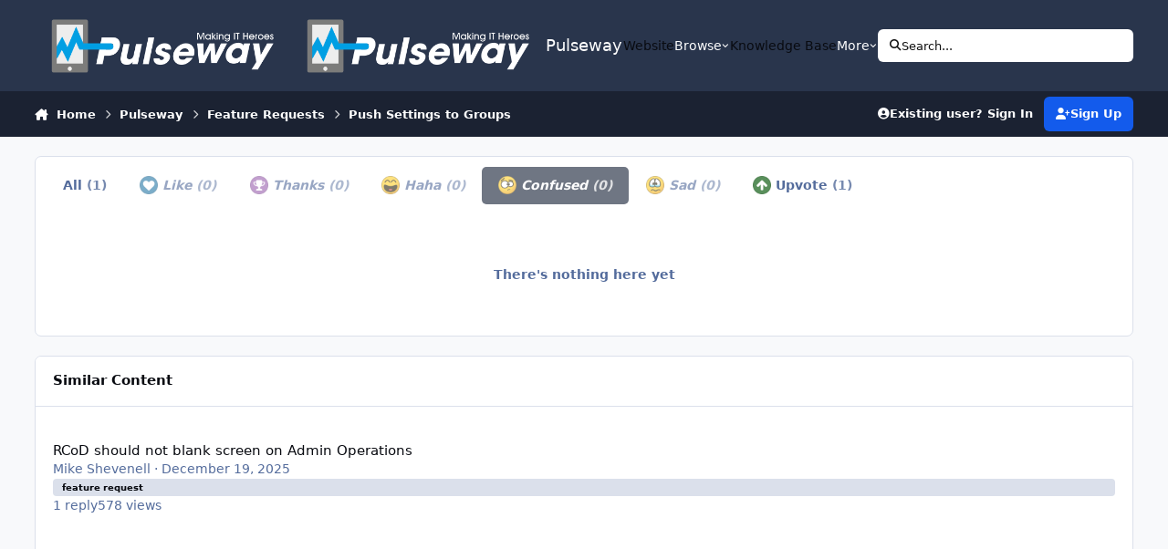

--- FILE ---
content_type: text/html;charset=UTF-8
request_url: https://forum.pulseway.com/topic/1546-push-settings-to-groups/?do=showReactionsComment&comment=6289&changed=1&reaction=4
body_size: 18141
content:
<!DOCTYPE html>
<html lang="en-US" dir="ltr" 

data-ips-path="/topic/1546-push-settings-to-groups/"
data-ips-scheme='system'
data-ips-scheme-active='system'
data-ips-scheme-default='system'
data-ips-theme="1"
data-ips-scheme-toggle="true"


    data-ips-guest


data-ips-theme-setting-change-scheme='1'
data-ips-theme-setting-link-panels='1'
data-ips-theme-setting-nav-bar-icons='0'
data-ips-theme-setting-mobile-icons-location='footer'
data-ips-theme-setting-mobile-footer-labels='1'
data-ips-theme-setting-sticky-sidebar='1'
data-ips-theme-setting-flip-sidebar='0'

data-ips-layout='default'



>
	<head data-ips-hook="head">
		<meta charset="utf-8">
		<title data-ips-hook="title">See who reacted to this (6289) - Push Settings to Groups - Feature Requests - Pulseway</title>
		
		
		
		

	
	<script>(() => document.documentElement.setAttribute('data-ips-scheme', (window.matchMedia('(prefers-color-scheme:dark)').matches) ? 'dark':'light'))();</script>

		


	<script>
		(() => {
			function getCookie(n) {
				let v = `; ${document.cookie}`, parts = v.split(`; ${n}=`);
				if (parts.length === 2) return parts.pop().split(';').shift();
			}
			
			const s = getCookie('ips4_scheme_preference');
			if(!s || s === document.documentElement.getAttribute("data-ips-scheme-active")) return;
			if(s === "system"){
				document.documentElement.setAttribute('data-ips-scheme',(window.matchMedia('(prefers-color-scheme:dark)').matches)?'dark':'light');
			} else {
				document.documentElement.setAttribute("data-ips-scheme",s);
			}
			document.documentElement.setAttribute("data-ips-scheme-active",s);
		})();
	</script>

		
			<script>
  (function(i,s,o,g,r,a,m){i['GoogleAnalyticsObject']=r;i[r]=i[r]||function(){
  (i[r].q=i[r].q||[]).push(arguments)},i[r].l=1*new Date();a=s.createElement(o),
  m=s.getElementsByTagName(o)[0];a.async=1;a.src=g;m.parentNode.insertBefore(a,m)
  })(window,document,'script','//www.google-analytics.com/analytics.js','ga');

  ga('create', 'UA-243921-17', 'auto');
  ga('send', 'pageview');

</script>
		
		
		
		
		


	<!--!Font Awesome Free 6 by @fontawesome - https://fontawesome.com License - https://fontawesome.com/license/free Copyright 2024 Fonticons, Inc.-->
	<link rel='stylesheet' href='//forum.pulseway.com/applications/core/interface/static/fontawesome/css/all.min.css?v=6.7.2'>



	<link rel='stylesheet' href='//forum.pulseway.com/static/css/core_global_framework_framework.css?v=f046a0e6cd1769099988'>

	<link rel='stylesheet' href='//forum.pulseway.com/static/css/core_front_core.css?v=f046a0e6cd1769099988'>

	<link rel='stylesheet' href='//forum.pulseway.com/static/css/forums_front_forums.css?v=f046a0e6cd1769099988'>


<!-- Content Config CSS Properties -->
<style id="contentOptionsCSS">
    :root {
        --i-embed-max-width: 500px;
        --i-embed-default-width: 500px;
        --i-embed-media-max-width: 100%;
    }
</style>



	
	
	<style id="themeVariables">
		
			:root{

--set__logo-light: url('https://forum.pulseway.com/uploads/monthly_2025_04/1332133980_Pulseway_Logo_White_Tag(1)_2b6c43.png');
--set__logo-dark: url('https://forum.pulseway.com/uploads/monthly_2025_04/637003547_Pulseway_Logo_White_Tag(1)_edd922.png');
--dark__i-primary: hsl(231 87% 62%);
--dark__i-primary-relative-l: 42;
--dark__i-secondary: hsl(0 100% 100%);
--dark__i-secondary-relative-l: 99;
--dark__i-base-c: 14;
--dark__i-base-h: 237;
--set__i-position-search: 6;
--set__i-position-user: 9;
--set__i-mobile-header--he: 71;
--light__i-headerMobile--ba-co: var(--i-base-contrast_4);
--set__mobile-logo-light: url('https://forum.pulseway.com/uploads/set_resources_1/311476504_6d538d11ecfced46f459ee300b5e80ec_logo-pulseway-a-kaseya-company-color-white@4x1_0a5d7b.png');
--set__i-mobile-logo--he: 48;
--set__mobile-logo-dark: url('https://forum.pulseway.com/uploads/set_resources_1/524750945_6d538d11ecfced46f459ee300b5e80ec_logo-pulseway-a-kaseya-company-color-white@4x1_21dc1f.png');
--light__i-headerMobile--co: var(--i-base_2);
--data-ips-theme-setting-nav-bar-icons: 0;
--data-ips-theme-setting-mobile-icons-location: footer;
--set__i-sidebar-width: 323;
--set__i-design-radius: 7;
--set__i-layout-width: 1410;

}
		
	</style>

	
		<style id="themeCustomCSS">
			
		</style>
	

	


		



	<meta name="viewport" content="width=device-width, initial-scale=1, viewport-fit=cover">
	<meta name="apple-mobile-web-app-status-bar-style" content="black-translucent">
	
	
		
		
			<meta property="og:image" content="https://forum.pulseway.com/uploads/monthly_2025_04/Pulseway_Logo_White_Tag(1).png.e4dd95a71ece29f150bc08ef8fde9d4b.png">
		
	
	
		<meta name="twitter:card" content="summary_large_image">
	
	
		
			<meta name="twitter:site" content="@pulsewayapp">
		
	
	
		
			
				
					<meta name="robots" content="noindex, follow">
				
			
		
	
		
			
				
					<meta property="og:site_name" content="Pulseway">
				
			
		
	
		
			
				
					<meta property="og:locale" content="en_US">
				
			
		
	
	
		
			<link rel="last" href="https://forum.pulseway.com/topic/1546-push-settings-to-groups/?do=showReactionsComment&amp;comment=6289">
		
	
	<link rel="alternate" type="application/rss+xml" title="News &amp; Announcements" href="https://forum.pulseway.com/rss/1-news-announcements.xml/">
	
	
	
	<link rel="manifest" href="https://forum.pulseway.com/manifest.webmanifest/">
	
	

	
	
		
	
		
	
		
	
		
	
		
	
		
	
		
	
		
	
		
	
		
	
		
	
		
	
		
	
		
	
		
	
		
	
		
	
		
	
		
	
		
	
		
	
		
	
		
	
		
			<link rel="apple-touch-icon" href="https://forum.pulseway.com/uploads/monthly_2021_06/apple-touch-icon-180x180.png?v=1710332821">
		
	

	
	


		

	</head>
	<body data-ips-hook="body" class="ipsApp ipsApp_front " data-contentClass="IPS\forums\Topic" data-controller="core.front.core.app" data-pageApp="forums" data-pageLocation="front" data-pageModule="forums" data-pageController="topic" data-id="1546" >
		<a href="#ipsLayout__main" class="ipsSkipToContent">Jump to content</a>
		
		
		

<i-pull-to-refresh aria-hidden="true">
	<div class="iPullToRefresh"></div>
</i-pull-to-refresh>
		


	<i-pwa-install id="ipsPwaInstall">
		
		
			
		
			
		
			
		
			
		
			
		
			
		
			
		
			
		
			
		
			
		
			
		
			
		
			
		
			
		
			
		
			
		
			
		
			
		
			
		
			
		
			
		
			
		
			
		
			
				<img src="https://forum.pulseway.com/uploads/monthly_2021_06/apple-touch-icon-180x180.png" alt="" width="180" height="180" class="iPwaInstall__icon">
			
		
		<div class="iPwaInstall__content">
			<div class="iPwaInstall__title">View in the app</div>
			<p class="iPwaInstall__desc">A better way to browse. <strong>Learn more</strong>.</p>
		</div>
		<button type="button" class="iPwaInstall__learnMore" popovertarget="iPwaInstall__learnPopover">Learn more</button>
		<button type="button" class="iPwaInstall__dismiss" id="iPwaInstall__dismiss"><span aria-hidden="true">&times;</span><span class="ipsInvisible">Dismiss</span></button>
	</i-pwa-install>
	
	<i-card popover id="iPwaInstall__learnPopover">
		<button class="iCardDismiss" type="button" tabindex="-1" popovertarget="iPwaInstall__learnPopover" popovertargetaction="hide">Close</button>
		<div class="iCard">
			<div class="iCard__content iPwaInstallPopover">
				<div class="i-flex i-gap_2">
					
						
					
						
					
						
					
						
					
						
					
						
					
						
					
						
					
						
					
						
					
						
					
						
					
						
					
						
					
						
					
						
					
						
					
						
					
						
					
						
					
						
					
						
					
						
					
						
							<img src="https://forum.pulseway.com/uploads/monthly_2021_06/apple-touch-icon-180x180.png" alt="" width="180" height="180" class="iPwaInstallPopover__icon">
						
					
					<div class="i-flex_11 i-align-self_center">
						<div class="i-font-weight_700 i-color_hard">Pulseway</div>
						<p>A full-screen app on your home screen with push notifications, badges and more.</p>
					</div>
				</div>

				<div class="iPwaInstallPopover__ios">
					<div class="iPwaInstallPopover__title">
						<svg xmlns="http://www.w3.org/2000/svg" viewBox="0 0 384 512"><path d="M318.7 268.7c-.2-36.7 16.4-64.4 50-84.8-18.8-26.9-47.2-41.7-84.7-44.6-35.5-2.8-74.3 20.7-88.5 20.7-15 0-49.4-19.7-76.4-19.7C63.3 141.2 4 184.8 4 273.5q0 39.3 14.4 81.2c12.8 36.7 59 126.7 107.2 125.2 25.2-.6 43-17.9 75.8-17.9 31.8 0 48.3 17.9 76.4 17.9 48.6-.7 90.4-82.5 102.6-119.3-65.2-30.7-61.7-90-61.7-91.9zm-56.6-164.2c27.3-32.4 24.8-61.9 24-72.5-24.1 1.4-52 16.4-67.9 34.9-17.5 19.8-27.8 44.3-25.6 71.9 26.1 2 49.9-11.4 69.5-34.3z"/></svg>
						<span>To install this app on iOS and iPadOS</span>
					</div>
					<ol class="ipsList ipsList--bullets i-color_soft i-margin-top_2">
						<li>Tap the <svg xmlns='http://www.w3.org/2000/svg' viewBox='0 0 416 550.4' class='iPwaInstallPopover__svg'><path d='M292.8 129.6 208 44.8l-84.8 84.8-22.4-22.4L208 0l107.2 107.2-22.4 22.4Z'/><path d='M192 22.4h32v336h-32v-336Z'/><path d='M368 550.4H48c-27.2 0-48-20.8-48-48v-288c0-27.2 20.8-48 48-48h112v32H48c-9.6 0-16 6.4-16 16v288c0 9.6 6.4 16 16 16h320c9.6 0 16-6.4 16-16v-288c0-9.6-6.4-16-16-16H256v-32h112c27.2 0 48 20.8 48 48v288c0 27.2-20.8 48-48 48Z'/></svg> Share icon in Safari</li>
						<li>Scroll the menu and tap <strong>Add to Home Screen</strong>.</li>
						<li>Tap <strong>Add</strong> in the top-right corner.</li>
					</ol>
				</div>
				<div class="iPwaInstallPopover__android">
					<div class="iPwaInstallPopover__title">
						<svg xmlns="http://www.w3.org/2000/svg" viewBox="0 0 576 512"><path d="M420.6 301.9a24 24 0 1 1 24-24 24 24 0 0 1 -24 24m-265.1 0a24 24 0 1 1 24-24 24 24 0 0 1 -24 24m273.7-144.5 47.9-83a10 10 0 1 0 -17.3-10h0l-48.5 84.1a301.3 301.3 0 0 0 -246.6 0L116.2 64.5a10 10 0 1 0 -17.3 10h0l47.9 83C64.5 202.2 8.2 285.6 0 384H576c-8.2-98.5-64.5-181.8-146.9-226.6"/></svg>
						<span>To install this app on Android</span>
					</div>
					<ol class="ipsList ipsList--bullets i-color_soft i-margin-top_2">
						<li>Tap the 3-dot menu (⋮) in the top-right corner of the browser.</li>
						<li>Tap <strong>Add to Home screen</strong> or <strong>Install app</strong>.</li>
						<li>Confirm by tapping <strong>Install</strong>.</li>
					</ol>
				</div>
			</div>
		</div>
	</i-card>

		
		<div class="ipsLayout" id="ipsLayout" data-ips-hook="layout">
			
			<div class="ipsLayout__app" data-ips-hook="app">
				
				<div data-ips-hook="mobileHeader" class="ipsMobileHeader ipsResponsive_header--mobile">
					
<a href="https://forum.pulseway.com/" data-ips-hook="logo" class="ipsLogo ipsLogo--mobile" accesskey="1">
	
		

    
    
    
    <picture class='ipsLogo__image ipsLogo__image--light'>
        <source srcset="[data-uri]" media="(min-width: 980px)">
        <img src="https://forum.pulseway.com/uploads/set_resources_1/1664852252_6d538d11ecfced46f459ee300b5e80ec_logo-pulseway-a-kaseya-company-color-white@4x1_e4e958.png" width="3261" height="906" alt='Pulseway' data-ips-theme-image='mobile-logo-light'>
    </picture>

		

    
    
    
    <picture class='ipsLogo__image ipsLogo__image--dark'>
        <source srcset="[data-uri]" media="(min-width: 980px)">
        <img src="https://forum.pulseway.com/uploads/set_resources_1/607233731_6d538d11ecfced46f459ee300b5e80ec_logo-pulseway-a-kaseya-company-color-white@4x1_80d8ce.png" width="3261" height="906" alt='Pulseway' data-ips-theme-image='mobile-logo-dark'>
    </picture>

	
  	<div class="ipsLogo__text">
		<span class="ipsLogo__name" data-ips-theme-text="set__i-logo-text">Pulseway</span>
		
			<span class="ipsLogo__slogan" data-ips-theme-text="set__i-logo-slogan"></span>
		
	</div>
</a>
					
<ul data-ips-hook="mobileNavHeader" class="ipsMobileNavIcons ipsResponsive_header--mobile">
	
		<li data-el="guest">
			<button type="button" class="ipsMobileNavIcons__button ipsMobileNavIcons__button--primary" aria-controls="ipsOffCanvas--guest" aria-expanded="false" data-ipscontrols>
				<span>Sign In</span>
			</button>
		</li>
	
	
	
		
	
    
	
	
</ul>
				</div>
				
				


				
					
<nav class="ipsBreadcrumb ipsBreadcrumb--mobile ipsResponsive_header--mobile" aria-label="Breadcrumbs" >
	<ol itemscope itemtype="https://schema.org/BreadcrumbList" class="ipsBreadcrumb__list">
		<li itemprop="itemListElement" itemscope itemtype="https://schema.org/ListItem">
			<a title="Home" href="https://forum.pulseway.com/" itemprop="item">
				<i class="fa-solid fa-house-chimney"></i> <span itemprop="name">Home</span>
			</a>
			<meta itemprop="position" content="1">
		</li>
		
		
		
			
				<li itemprop="itemListElement" itemscope itemtype="https://schema.org/ListItem">
					<a href="https://forum.pulseway.com/forum/1-pulseway/" itemprop="item">
						<span itemprop="name">Pulseway </span>
					</a>
					<meta itemprop="position" content="2">
				</li>
			
			
		
			
				<li itemprop="itemListElement" itemscope itemtype="https://schema.org/ListItem">
					<a href="https://forum.pulseway.com/forum/17-feature-requests/" itemprop="item">
						<span itemprop="name">Feature Requests </span>
					</a>
					<meta itemprop="position" content="3">
				</li>
			
			
		
			
				<li itemprop="itemListElement" itemscope itemtype="https://schema.org/ListItem">
					<a href="https://forum.pulseway.com/topic/1546-push-settings-to-groups/" itemprop="item">
						<span itemprop="name">Push Settings to Groups </span>
					</a>
					<meta itemprop="position" content="4">
				</li>
			
			
		
	</ol>
	<ul class="ipsBreadcrumb__feed" data-ips-hook="feed">
		
		<li >
			<a data-action="defaultStream" href="https://forum.pulseway.com/discover/" ><i class="fa-regular fa-file-lines"></i> <span data-role="defaultStreamName">All Activity</span></a>
		</li>
	</ul>
</nav>
				
				
					<header data-ips-hook="header" class="ipsHeader ipsResponsive_header--desktop">
						
						
							<div data-ips-hook="primaryHeader" class="ipsHeader__primary" >
								<div class="ipsWidth ipsHeader__align">
									<div data-ips-header-position="4" class="ipsHeader__start">


	
		<div data-ips-header-content='logo'>
			<!-- logo -->
			
				
<a href="https://forum.pulseway.com/" data-ips-hook="logo" class="ipsLogo ipsLogo--desktop" accesskey="1">
	
		

    
    
    
    <picture class='ipsLogo__image ipsLogo__image--light'>
        <source srcset="[data-uri]" media="(max-width: 979px)">
        <img src="https://forum.pulseway.com/uploads/monthly_2025_04/1609645996_Pulseway_Logo_White_Tag(1)_a9c1b4.png" width="1000" height="250" alt='Pulseway' data-ips-theme-image='logo-light'>
    </picture>

		

    
    
    
    <picture class='ipsLogo__image ipsLogo__image--dark'>
        <source srcset="[data-uri]" media="(max-width: 979px)">
        <img src="https://forum.pulseway.com/uploads/monthly_2025_04/573056507_Pulseway_Logo_White_Tag(1)_49ee3f.png" width="1000" height="250" alt='Pulseway' data-ips-theme-image='logo-dark'>
    </picture>

	
  	<div class="ipsLogo__text">
		<span class="ipsLogo__name" data-ips-theme-text="set__i-logo-text">Pulseway</span>
		
			<span class="ipsLogo__slogan" data-ips-theme-text="set__i-logo-slogan"></span>
		
	</div>
</a>
			
			
			    
			    
			    
			    
			
		</div>
	

	

	

	

	
</div>
									<div data-ips-header-position="5" class="ipsHeader__center">


	

	
		<div data-ips-header-content='navigation'>
			<!-- navigation -->
			
			
			    
				    


<nav data-ips-hook="navBar" class="ipsNav" aria-label="Primary">
	<i-navigation-menu>
		<ul class="ipsNavBar" data-role="menu">
			


	
		
		
		
		<li  data-id="12"  data-navApp="core" data-navExt="CustomItem" >
			
			
				
					<a href="http://goo.gl/Bq4lCB"  data-navItem-id="12" >
						<span class="ipsNavBar__icon" aria-hidden="true">
							
								<i class="fa-solid" style="--icon:'\f1c5'"></i>
							
						</span>
						<span class="ipsNavBar__text">
							<span class="ipsNavBar__label">Website</span>
						</span>
					</a>
				
			
		</li>
	

	
		
		
			
		
		
		<li  data-id="1" data-active data-navApp="core" data-navExt="Menu" >
			
			
				
					<button aria-expanded="false" aria-controls="elNavSecondary_1" data-ipscontrols type="button">
						<span class="ipsNavBar__icon" aria-hidden="true">
							
								<i class="fa-solid" style="--icon:'\f1c5'"></i>
							
						</span>
						<span class="ipsNavBar__text">
							<span class="ipsNavBar__label">Browse</span>
							<i class="fa-solid fa-angle-down"></i>
						</span>
					</button>
					
						<ul class='ipsNav__dropdown' id='elNavSecondary_1' data-ips-hidden-light-dismiss hidden>
							


	
		
		
			
		
		
		<li  data-id="3" data-active data-navApp="forums" data-navExt="Forums" >
			
			
				
					<a href="https://forum.pulseway.com"  data-navItem-id="3" aria-current="page">
						<span class="ipsNavBar__icon" aria-hidden="true">
							
								<i class="fa-solid" style="--icon:'\f075'"></i>
							
						</span>
						<span class="ipsNavBar__text">
							<span class="ipsNavBar__label">Forums</span>
						</span>
					</a>
				
			
		</li>
	

	

	
		
		
		
		<li  data-id="6"  data-navApp="core" data-navExt="OnlineUsers" >
			
			
				
					<a href="https://forum.pulseway.com/online/"  data-navItem-id="6" >
						<span class="ipsNavBar__icon" aria-hidden="true">
							
								<i class="fa-solid" style="--icon:'\f017'"></i>
							
						</span>
						<span class="ipsNavBar__text">
							<span class="ipsNavBar__label">Online Users</span>
						</span>
					</a>
				
			
		</li>
	

						</ul>
					
				
			
		</li>
	

	
		
		
		
		<li  data-id="16"  data-navApp="core" data-navExt="CustomItem" >
			
			
				
					<a href="https://intercom.help/pulseway"  data-navItem-id="16" >
						<span class="ipsNavBar__icon" aria-hidden="true">
							
								<i class="fa-solid" style="--icon:'\f1c5'"></i>
							
						</span>
						<span class="ipsNavBar__text">
							<span class="ipsNavBar__label">Knowledge Base</span>
						</span>
					</a>
				
			
		</li>
	

	
		
		
		
		<li  data-id="2"  data-navApp="core" data-navExt="Menu" >
			
			
				
					<button aria-expanded="false" aria-controls="elNavSecondary_2" data-ipscontrols type="button">
						<span class="ipsNavBar__icon" aria-hidden="true">
							
								<i class="fa-solid" style="--icon:'\f1c5'"></i>
							
						</span>
						<span class="ipsNavBar__text">
							<span class="ipsNavBar__label">Activity</span>
							<i class="fa-solid fa-angle-down"></i>
						</span>
					</button>
					
						<ul class='ipsNav__dropdown' id='elNavSecondary_2' data-ips-hidden-light-dismiss hidden>
							


	
		
		
		
		<li  data-id="7"  data-navApp="core" data-navExt="AllActivity" >
			
			
				
					<a href="https://forum.pulseway.com/discover/"  data-navItem-id="7" >
						<span class="ipsNavBar__icon" aria-hidden="true">
							
								<i class="fa-solid" style="--icon:'\f0ca'"></i>
							
						</span>
						<span class="ipsNavBar__text">
							<span class="ipsNavBar__label">All Activity</span>
						</span>
					</a>
				
			
		</li>
	

	
		
		
		
		<li  data-id="8"  data-navApp="core" data-navExt="YourActivityStreams" >
			
			
				
					<a href="#"  data-navItem-id="8" >
						<span class="ipsNavBar__icon" aria-hidden="true">
							
								<i class="fa-solid" style="--icon:'\f0ae'"></i>
							
						</span>
						<span class="ipsNavBar__text">
							<span class="ipsNavBar__label">My Activity Streams</span>
						</span>
					</a>
				
			
		</li>
	

	
		
		
		
		<li  data-id="9"  data-navApp="core" data-navExt="YourActivityStreamsItem" data-streamid='9'>
			
			
				
					<a href="https://forum.pulseway.com/discover/unread/"  data-navItem-id="9" >
						<span class="ipsNavBar__icon" aria-hidden="true">
							
								<i class="fa-solid" style="--icon:'\f1ea'"></i>
							
						</span>
						<span class="ipsNavBar__text">
							<span class="ipsNavBar__label">Unread Content</span>
						</span>
					</a>
				
			
		</li>
	

	
		
		
		
		<li  data-id="10"  data-navApp="core" data-navExt="YourActivityStreamsItem" data-streamid='10'>
			
			
				
					<a href="https://forum.pulseway.com/discover/content-started/"  data-navItem-id="10" >
						<span class="ipsNavBar__icon" aria-hidden="true">
							
								<i class="fa-solid" style="--icon:'\f2bd'"></i>
							
						</span>
						<span class="ipsNavBar__text">
							<span class="ipsNavBar__label">Content I Started</span>
						</span>
					</a>
				
			
		</li>
	

	
		
		
		
		<li  data-id="11"  data-navApp="core" data-navExt="Search" >
			
			
				
					<a href="https://forum.pulseway.com/search/"  data-navItem-id="11" >
						<span class="ipsNavBar__icon" aria-hidden="true">
							
								<i class="fa-solid" style="--icon:'\f002'"></i>
							
						</span>
						<span class="ipsNavBar__text">
							<span class="ipsNavBar__label">Search</span>
						</span>
					</a>
				
			
		</li>
	

						</ul>
					
				
			
		</li>
	

	

	

			<li data-role="moreLi" hidden>
				<button aria-expanded="false" aria-controls="nav__more" data-ipscontrols type="button">
					<span class="ipsNavBar__icon" aria-hidden="true">
						<i class="fa-solid fa-bars"></i>
					</span>
					<span class="ipsNavBar__text">
						<span class="ipsNavBar__label">More</span>
						<i class="fa-solid fa-angle-down"></i>
					</span>
				</button>
				<ul class="ipsNav__dropdown" id="nav__more" data-role="moreMenu" data-ips-hidden-light-dismiss hidden></ul>
			</li>
		</ul>
		<div class="ipsNavPriority js-ipsNavPriority" aria-hidden="true">
			<ul class="ipsNavBar" data-role="clone">
				<li data-role="moreLiClone">
					<button aria-expanded="false" aria-controls="nav__more" data-ipscontrols type="button">
						<span class="ipsNavBar__icon" aria-hidden="true">
							<i class="fa-solid fa-bars"></i>
						</span>
						<span class="ipsNavBar__text">
							<span class="ipsNavBar__label">More</span>
							<i class="fa-solid fa-angle-down"></i>
						</span>
					</button>
				</li>
				


	
		
		
		
		<li  data-id="12"  data-navApp="core" data-navExt="CustomItem" >
			
			
				
					<a href="http://goo.gl/Bq4lCB"  data-navItem-id="12" >
						<span class="ipsNavBar__icon" aria-hidden="true">
							
								<i class="fa-solid" style="--icon:'\f1c5'"></i>
							
						</span>
						<span class="ipsNavBar__text">
							<span class="ipsNavBar__label">Website</span>
						</span>
					</a>
				
			
		</li>
	

	
		
		
			
		
		
		<li  data-id="1" data-active data-navApp="core" data-navExt="Menu" >
			
			
				
					<button aria-expanded="false" aria-controls="elNavSecondary_1" data-ipscontrols type="button">
						<span class="ipsNavBar__icon" aria-hidden="true">
							
								<i class="fa-solid" style="--icon:'\f1c5'"></i>
							
						</span>
						<span class="ipsNavBar__text">
							<span class="ipsNavBar__label">Browse</span>
							<i class="fa-solid fa-angle-down"></i>
						</span>
					</button>
					
				
			
		</li>
	

	
		
		
		
		<li  data-id="16"  data-navApp="core" data-navExt="CustomItem" >
			
			
				
					<a href="https://intercom.help/pulseway"  data-navItem-id="16" >
						<span class="ipsNavBar__icon" aria-hidden="true">
							
								<i class="fa-solid" style="--icon:'\f1c5'"></i>
							
						</span>
						<span class="ipsNavBar__text">
							<span class="ipsNavBar__label">Knowledge Base</span>
						</span>
					</a>
				
			
		</li>
	

	
		
		
		
		<li  data-id="2"  data-navApp="core" data-navExt="Menu" >
			
			
				
					<button aria-expanded="false" aria-controls="elNavSecondary_2" data-ipscontrols type="button">
						<span class="ipsNavBar__icon" aria-hidden="true">
							
								<i class="fa-solid" style="--icon:'\f1c5'"></i>
							
						</span>
						<span class="ipsNavBar__text">
							<span class="ipsNavBar__label">Activity</span>
							<i class="fa-solid fa-angle-down"></i>
						</span>
					</button>
					
				
			
		</li>
	

	

	

			</ul>
		</div>
	</i-navigation-menu>
</nav>
			    
			    
			    
			    
			
		</div>
	

	

	

	
</div>
									<div data-ips-header-position="6" class="ipsHeader__end">


	

	

	

	

	
		<div data-ips-header-content='search'>
			<!-- search -->
			
			
			    
			    
			    
			    
				    

	<button class='ipsSearchPseudo' popovertarget="ipsSearchDialog" type="button">
		<i class="fa-solid fa-magnifying-glass"></i>
		<span>Search...</span>
	</button>

			    
			
		</div>
	
</div>
								</div>
							</div>
						
						
							<div data-ips-hook="secondaryHeader" class="ipsHeader__secondary" >
								<div class="ipsWidth ipsHeader__align">
									<div data-ips-header-position="7" class="ipsHeader__start">


	

	

	

	
		<div data-ips-header-content='breadcrumb'>
			<!-- breadcrumb -->
			
			
			    
			    
			    
				    
<nav class="ipsBreadcrumb ipsBreadcrumb--top " aria-label="Breadcrumbs" >
	<ol itemscope itemtype="https://schema.org/BreadcrumbList" class="ipsBreadcrumb__list">
		<li itemprop="itemListElement" itemscope itemtype="https://schema.org/ListItem">
			<a title="Home" href="https://forum.pulseway.com/" itemprop="item">
				<i class="fa-solid fa-house-chimney"></i> <span itemprop="name">Home</span>
			</a>
			<meta itemprop="position" content="1">
		</li>
		
		
		
			
				<li itemprop="itemListElement" itemscope itemtype="https://schema.org/ListItem">
					<a href="https://forum.pulseway.com/forum/1-pulseway/" itemprop="item">
						<span itemprop="name">Pulseway </span>
					</a>
					<meta itemprop="position" content="2">
				</li>
			
			
		
			
				<li itemprop="itemListElement" itemscope itemtype="https://schema.org/ListItem">
					<a href="https://forum.pulseway.com/forum/17-feature-requests/" itemprop="item">
						<span itemprop="name">Feature Requests </span>
					</a>
					<meta itemprop="position" content="3">
				</li>
			
			
		
			
				<li itemprop="itemListElement" itemscope itemtype="https://schema.org/ListItem">
					<a href="https://forum.pulseway.com/topic/1546-push-settings-to-groups/" itemprop="item">
						<span itemprop="name">Push Settings to Groups </span>
					</a>
					<meta itemprop="position" content="4">
				</li>
			
			
		
	</ol>
	<ul class="ipsBreadcrumb__feed" data-ips-hook="feed">
		
		<li >
			<a data-action="defaultStream" href="https://forum.pulseway.com/discover/" ><i class="fa-regular fa-file-lines"></i> <span data-role="defaultStreamName">All Activity</span></a>
		</li>
	</ul>
</nav>
			    
			    
			
		</div>
	

	
</div>
									<div data-ips-header-position="8" class="ipsHeader__center">


	

	

	

	

	
</div>
									<div data-ips-header-position="9" class="ipsHeader__end">


	

	

	
		<div data-ips-header-content='user'>
			<!-- user -->
			
			
			    
			    
				    

	<ul id="elUserNav" data-ips-hook="userBarGuest" class="ipsUserNav ipsUserNav--guest">
        
		
        
        
        
            
            <li id="elSignInLink" data-el="sign-in">
                <button type="button" id="elUserSignIn" popovertarget="elUserSignIn_menu" class="ipsUserNav__link">
                	<i class="fa-solid fa-circle-user"></i>
                	<span class="ipsUserNav__text">Existing user? Sign In</span>
                </button>                
                
<i-dropdown popover id="elUserSignIn_menu">
	<div class="iDropdown">
		<form accept-charset='utf-8' method='post' action='https://forum.pulseway.com/login/'>
			<input type="hidden" name="csrfKey" value="7d6e657bcdb357e5c2f1d8495360955a">
			<input type="hidden" name="ref" value="aHR0cHM6Ly9mb3J1bS5wdWxzZXdheS5jb20vdG9waWMvMTU0Ni1wdXNoLXNldHRpbmdzLXRvLWdyb3Vwcy8/ZG89c2hvd1JlYWN0aW9uc0NvbW1lbnQmY29tbWVudD02Mjg5JmNoYW5nZWQ9MSZyZWFjdGlvbj00">
			<div data-role="loginForm">
				
				
				
					
<div class="">
	<h4 class="ipsTitle ipsTitle--h3 i-padding_2 i-padding-bottom_0 i-color_hard">Sign In</h4>
	<ul class='ipsForm ipsForm--vertical ipsForm--login-popup'>
		<li class="ipsFieldRow ipsFieldRow--noLabel ipsFieldRow--fullWidth">
			<label class="ipsFieldRow__label" for="login_popup_email">Email Address</label>
			<div class="ipsFieldRow__content">
                <input type="email" class='ipsInput ipsInput--text' placeholder="Email Address" name="auth" autocomplete="email" id='login_popup_email'>
			</div>
		</li>
		<li class="ipsFieldRow ipsFieldRow--noLabel ipsFieldRow--fullWidth">
			<label class="ipsFieldRow__label" for="login_popup_password">Password</label>
			<div class="ipsFieldRow__content">
				<input type="password" class='ipsInput ipsInput--text' placeholder="Password" name="password" autocomplete="current-password" id='login_popup_password'>
			</div>
		</li>
		<li class="ipsFieldRow ipsFieldRow--checkbox">
			<input type="checkbox" name="remember_me" id="remember_me_checkbox_popup" value="1" checked class="ipsInput ipsInput--toggle">
			<div class="ipsFieldRow__content">
				<label class="ipsFieldRow__label" for="remember_me_checkbox_popup">Remember me</label>
				<div class="ipsFieldRow__desc">Not recommended on shared computers</div>
			</div>
		</li>
		<li class="ipsSubmitRow">
			<button type="submit" name="_processLogin" value="usernamepassword" class="ipsButton ipsButton--primary i-width_100p">Sign In</button>
			
				<p class="i-color_soft i-link-color_inherit i-font-weight_500 i-font-size_-1 i-margin-top_2">
					
						<a href='https://forum.pulseway.com/lostpassword/' data-ipsDialog data-ipsDialog-title='Forgot your password?'>
					
					Forgot your password?</a>
				</p>
			
		</li>
	</ul>
</div>
				
			</div>
		</form>
	</div>
</i-dropdown>
            </li>
            
        
		
			<li data-el="sign-up">
				
					<a href="https://forum.pulseway.com/register/" class="ipsUserNav__link ipsUserNav__link--sign-up" data-ipsdialog data-ipsdialog-size="narrow" data-ipsdialog-title="Sign Up"  id="elRegisterButton">
						<i class="fa-solid fa-user-plus"></i>
						<span class="ipsUserNav__text">Sign Up</span>
					</a>
				
			</li>
		
		
	</ul>

			    
			    
			    
			
		</div>
	

	

	
</div>
								</div>
							</div>
						
					</header>
				
				<main data-ips-hook="main" class="ipsLayout__main" id="ipsLayout__main" tabindex="-1">
					<div class="ipsWidth ipsWidth--main-content">
						<div class="ipsContentWrap">
							
							

							<div class="ipsLayout__columns">
								<section data-ips-hook="primaryColumn" class="ipsLayout__primary-column">
									
									
									
                                    
									

	





    
    

									
<div class='ipsBox ipsBox--reactionTabs'>
<i-tabs class='ipsTabs cReactionTabs' id='ipsTabs_ff8e19b1988c0f405c2a6232b3dc1f9b' data-ipsTabBar data-ipsTabBar-contentArea='#ipsTabs_ff8e19b1988c0f405c2a6232b3dc1f9b_content' >
	<div role='tablist'>
		
			<a href='https://forum.pulseway.com/topic/1546-push-settings-to-groups/?do=showReactionsComment&amp;comment=6289&amp;changed=1&amp;reaction=all' id='ipsTabs_ff8e19b1988c0f405c2a6232b3dc1f9b_all' class="ipsTabs__tab " title='All' role="tab" aria-controls='ipsTabs_ff8e19b1988c0f405c2a6232b3dc1f9b_all_panel' aria-selected="false">
				
				All
				
					<span class='i-opacity_8'>(1)</span>
				
			</a>
		
			<a href='https://forum.pulseway.com/topic/1546-push-settings-to-groups/?do=showReactionsComment&amp;comment=6289&amp;changed=1&amp;reaction=1' id='ipsTabs_ff8e19b1988c0f405c2a6232b3dc1f9b_1' class="ipsTabs__tab ipsTabs__tab--disabled" title='Like' role="tab" aria-controls='ipsTabs_ff8e19b1988c0f405c2a6232b3dc1f9b_1_panel' aria-selected="false">
				
					<img src='https://forum.pulseway.com/uploads/reactions/react_like.png' width='20' height='20' alt="Like" data-ipsTooltip title="Like" loading="lazy">
				
				Like
				
					<span class='i-opacity_8'>(0)</span>
				
			</a>
		
			<a href='https://forum.pulseway.com/topic/1546-push-settings-to-groups/?do=showReactionsComment&amp;comment=6289&amp;changed=1&amp;reaction=2' id='ipsTabs_ff8e19b1988c0f405c2a6232b3dc1f9b_2' class="ipsTabs__tab ipsTabs__tab--disabled" title='Thanks' role="tab" aria-controls='ipsTabs_ff8e19b1988c0f405c2a6232b3dc1f9b_2_panel' aria-selected="false">
				
					<img src='https://forum.pulseway.com/uploads/reactions/react_thanks.png' width='20' height='20' alt="Thanks" data-ipsTooltip title="Thanks" loading="lazy">
				
				Thanks
				
					<span class='i-opacity_8'>(0)</span>
				
			</a>
		
			<a href='https://forum.pulseway.com/topic/1546-push-settings-to-groups/?do=showReactionsComment&amp;comment=6289&amp;changed=1&amp;reaction=3' id='ipsTabs_ff8e19b1988c0f405c2a6232b3dc1f9b_3' class="ipsTabs__tab ipsTabs__tab--disabled" title='Haha' role="tab" aria-controls='ipsTabs_ff8e19b1988c0f405c2a6232b3dc1f9b_3_panel' aria-selected="false">
				
					<img src='https://forum.pulseway.com/uploads/reactions/react_haha.png' width='20' height='20' alt="Haha" data-ipsTooltip title="Haha" loading="lazy">
				
				Haha
				
					<span class='i-opacity_8'>(0)</span>
				
			</a>
		
			<a href='https://forum.pulseway.com/topic/1546-push-settings-to-groups/?do=showReactionsComment&amp;comment=6289&amp;changed=1&amp;reaction=4' id='ipsTabs_ff8e19b1988c0f405c2a6232b3dc1f9b_4' class="ipsTabs__tab ipsTabs__tab--disabled" title='Confused' role="tab" aria-controls='ipsTabs_ff8e19b1988c0f405c2a6232b3dc1f9b_4_panel' aria-selected="true">
				
					<img src='https://forum.pulseway.com/uploads/reactions/react_confused.png' width='20' height='20' alt="Confused" data-ipsTooltip title="Confused" loading="lazy">
				
				Confused
				
					<span class='i-opacity_8'>(0)</span>
				
			</a>
		
			<a href='https://forum.pulseway.com/topic/1546-push-settings-to-groups/?do=showReactionsComment&amp;comment=6289&amp;changed=1&amp;reaction=5' id='ipsTabs_ff8e19b1988c0f405c2a6232b3dc1f9b_5' class="ipsTabs__tab ipsTabs__tab--disabled" title='Sad' role="tab" aria-controls='ipsTabs_ff8e19b1988c0f405c2a6232b3dc1f9b_5_panel' aria-selected="false">
				
					<img src='https://forum.pulseway.com/uploads/reactions/react_sad.png' width='20' height='20' alt="Sad" data-ipsTooltip title="Sad" loading="lazy">
				
				Sad
				
					<span class='i-opacity_8'>(0)</span>
				
			</a>
		
			<a href='https://forum.pulseway.com/topic/1546-push-settings-to-groups/?do=showReactionsComment&amp;comment=6289&amp;changed=1&amp;reaction=6' id='ipsTabs_ff8e19b1988c0f405c2a6232b3dc1f9b_6' class="ipsTabs__tab " title='Upvote' role="tab" aria-controls='ipsTabs_ff8e19b1988c0f405c2a6232b3dc1f9b_6_panel' aria-selected="false">
				
					<img src='https://forum.pulseway.com/uploads/reactions/react_up.png' width='20' height='20' alt="Upvote" data-ipsTooltip title="Upvote" loading="lazy">
				
				Upvote
				
					<span class='i-opacity_8'>(1)</span>
				
			</a>
		
	</div>
	
<div class="ipsTabs__scrollers" data-role="tabScrollers">
	<button data-direction="prev" type="button" aria-hidden="true" tabindex="-1" hidden><i class="fa-solid fa-angle-left"></i></button>
	<button data-direction="next" type="button" aria-hidden="true" tabindex="-1" hidden><i class="fa-solid fa-angle-right"></i></button>
</div>
</i-tabs>
<section id='ipsTabs_ff8e19b1988c0f405c2a6232b3dc1f9b_content' class='ipsTabs__panels '>
	
		
	
		
	
		
	
		
	
		
			<div id='ipsTabs_ff8e19b1988c0f405c2a6232b3dc1f9b_4_panel' class="ipsTabs__panel" aria-labelledby="ipsTabs_ff8e19b1988c0f405c2a6232b3dc1f9b_4">
				
<div data-baseurl='https://forum.pulseway.com/topic/1546-push-settings-to-groups/?do=showReactionsComment&amp;comment=6289' data-resort='listResort' data-controller='core.global.core.table' >

	

	
		<div class='i-padding_3 i-text-align_center'>
			<p class='ipsEmptyMessage'>There's nothing here yet</p>
			
		</div>
	
				
	
</div>
			</div>
		
	
		
	
		
	
</section>
</div>
									



    
    



<section
	class="cWidgetContainer cWidgetContainer--main"
	
	data-role='widgetReceiver'
	data-orientation='horizontal'
	data-widgetArea='footer'
	style=""
	
	    data-widget-layout="wrap"
    
	    data-restrict-nesting="1"
    
    
>
    
    
    
        



<section
	class="cWidgetContainer cWidgetContainer--isWidget"
	
	data-role='widgetReceiver'
	data-orientation='horizontal'
	data-widgetArea='footer'
	style="--i-widget--gap:20px;--i-widget--size:300px;--i-widget--padding-block:0;--i-widget--padding-inline:0;"
	
	    data-widget-layout="wrap"
    
	    data-widget-gap-size="20"
    
	    data-widget-orientation="horizontal"
    
	    data-restrict-nesting="1"
    
    
>
    
    
    

    
        
        <div class="ipsWidget__content--wrap">
            <div
                class='ipsWidget ipsWidget--horizontal'  data-blocktitle="Similar Content" data-blockID="app_core_relatedContent_8hwj77tbk" data-blockErrorMessage="This block cannot be shown. This could be because it needs configuring, is unable to show on this page, or will show after reloading this page." data-menuStyle="menu" data-blockConfig="1" data-widget-customizable="1" data-widget-layouts=""
                data-controller='core.front.widgets.block'
            >
                

	<h3 class='ipsWidget__header'>Similar Content</h3>
	
		<div class='ipsWidget__content'>
			<i-data>
				<ul class="ipsData ipsData--table ipsData--entries ipsData--related-content">
					
						<li class="ipsData__item ">
							<a href='https://forum.pulseway.com/topic/5446-rcod-should-not-blank-screen-on-admin-operations/' title='View the topic RCoD should not blank screen on Admin Operations' class="ipsLinkPanel" aria-hidden="true"><span>RCoD should not blank screen on Admin Operations</span></a>
							<div class='ipsData__content'>
								<div class='ipsData__main'>
									<div class='ipsData__title'>
										<div class='ipsBadges'>
											
											
										</div>
										<h4>
														<a href='https://forum.pulseway.com/topic/5446-rcod-should-not-blank-screen-on-admin-operations/' data-ipsHover data-ipsHover-target='https://forum.pulseway.com/topic/5446-rcod-should-not-blank-screen-on-admin-operations/?preview=1' data-ipsHover-timeout='1.5' >RCoD should not blank screen on Admin Operations</a>
										</h4>
										
									</div>
									<div class='ipsData__meta'>


<a href='https://forum.pulseway.com/profile/25687-mike-shevenell/' rel="nofollow" data-ipsHover data-ipsHover-width='370' data-ipsHover-target='https://forum.pulseway.com/profile/25687-mike-shevenell/?do=hovercard&amp;referrer=https%253A%252F%252Fforum.pulseway.com%252Ftopic%252F1546-push-settings-to-groups%252F%253Fdo%253DshowReactionsComment%2526comment%253D6289%2526changed%253D1%2526reaction%253D5' title="Go to Mike Shevenell's profile" class="ipsUsername" translate="no">Mike Shevenell</a> &middot; <time datetime='2025-12-19T20:43:03Z' title='12/19/25 08:43  PM' data-short='Dec 19' class='ipsTime ipsTime--long'><span class='ipsTime__long'>December 19, 2025</span><span class='ipsTime__short'>Dec 19</span></time></div>
									
										


	
		<ul class='ipsTags ipsTags--condensed ipsResponsive_hidePhone'>
			
				
					
						


<li class='ipsTags__item  '>
	<a href='https://forum.pulseway.com/tags/feature-request/' class='ipsTags__tag' title="Find other content tagged with 'feature request'" rel="tag" data-tag-label="feature request" data-ipsTooltip><span>feature request</span></a>
	
</li>
					
				
			
			
		</ul>
	

									
								</div>
								<ul class="ipsData__stats">
									
										<li >
											<span>1</span>
											<span> reply</span>
										</li>
									
										<li >
											<span>578</span>
											<span> views</span>
										</li>
									
								</ul>
								<div class="ipsData__last">
									
										


	<a data-ips-hook="userPhotoWithUrl" href="https://forum.pulseway.com/profile/27950-mariale_pulseway/" rel="nofollow" data-ipshover data-ipshover-width="370" data-ipshover-target="https://forum.pulseway.com/profile/27950-mariale_pulseway/?do=hovercard"  class="ipsUserPhoto ipsUserPhoto--fluid" title="Go to Mariale_Pulseway's profile" data-group="4" aria-hidden="true" tabindex="-1">
		<img src="https://forum.pulseway.com/uploads/monthly_2025_08/AvatarMaker.thumb.png.e85f5bbffa01fd03a8f470b3ab23a831.png" alt="Mariale_Pulseway" loading="lazy">
	</a>

									
									<div class='ipsData__last-text'>
										<div class='ipsData__last-primary'>
											
												


<a href='https://forum.pulseway.com/profile/27950-mariale_pulseway/' rel="nofollow" data-ipsHover data-ipsHover-width='370' data-ipsHover-target='https://forum.pulseway.com/profile/27950-mariale_pulseway/?do=hovercard&amp;referrer=https%253A%252F%252Fforum.pulseway.com%252Ftopic%252F1546-push-settings-to-groups%252F%253Fdo%253DshowReactionsComment%2526comment%253D6289%2526changed%253D1%2526reaction%253D5' title="Go to Mariale_Pulseway's profile" class="ipsUsername" translate="no">Mariale_Pulseway</a>
											
										</div>
										<div class='ipsData__last-secondary'>
											<a href='https://forum.pulseway.com/topic/5446-rcod-should-not-blank-screen-on-admin-operations/' title='Go to last post'><time datetime='2025-12-22T15:22:56Z' title='12/22/25 03:22  PM' data-short='Dec 22' class='ipsTime ipsTime--long'><span class='ipsTime__long'>December 22, 2025</span><span class='ipsTime__short'>Dec 22</span></time></a>
										</div>
									</div>
								</div>
							</div>
						</li>
					
						<li class="ipsData__item ">
							<a href='https://forum.pulseway.com/topic/5378-registry-editing-automation-upgrades-and-faster-load-times-pulseway-922-is-live-%F0%9F%9A%80/' title='View the topic Registry editing, automation upgrades, and faster load times — Pulseway 9.22 is live 🚀' class="ipsLinkPanel" aria-hidden="true"><span>Registry editing, automation upgrades, and faster load times — Pulseway 9.22 is live 🚀</span></a>
							<div class='ipsData__content'>
								<div class='ipsData__main'>
									<div class='ipsData__title'>
										<div class='ipsBadges'>
											
											
										</div>
										<h4>
														<a href='https://forum.pulseway.com/topic/5378-registry-editing-automation-upgrades-and-faster-load-times-pulseway-922-is-live-%F0%9F%9A%80/' data-ipsHover data-ipsHover-target='https://forum.pulseway.com/topic/5378-registry-editing-automation-upgrades-and-faster-load-times-pulseway-922-is-live-%F0%9F%9A%80/?preview=1' data-ipsHover-timeout='1.5' >Registry editing, automation upgrades, and faster load times — Pulseway 9.22 is live 🚀</a>
										</h4>
										
									</div>
									<div class='ipsData__meta'>


<a href='https://forum.pulseway.com/profile/27950-mariale_pulseway/' rel="nofollow" data-ipsHover data-ipsHover-width='370' data-ipsHover-target='https://forum.pulseway.com/profile/27950-mariale_pulseway/?do=hovercard&amp;referrer=https%253A%252F%252Fforum.pulseway.com%252Ftopic%252F1546-push-settings-to-groups%252F%253Fdo%253DshowReactionsComment%2526comment%253D6289%2526changed%253D1%2526reaction%253D5' title="Go to Mariale_Pulseway's profile" class="ipsUsername" translate="no">Mariale_Pulseway</a> &middot; <time datetime='2025-10-16T14:32:01Z' title='10/16/25 02:32  PM' data-short='Oct 16' class='ipsTime ipsTime--long'><span class='ipsTime__long'>October 16, 2025</span><span class='ipsTime__short'>Oct 16</span></time></div>
									
										


	
		<ul class='ipsTags ipsTags--condensed ipsResponsive_hidePhone'>
			
				
					
						


<li class='ipsTags__item  '>
	<a href='https://forum.pulseway.com/tags/feature-request/' class='ipsTags__tag' title="Find other content tagged with 'feature request'" rel="tag" data-tag-label="feature request" data-ipsTooltip><span>feature request</span></a>
	
</li>
					
				
					
						


<li class='ipsTags__item  '>
	<a href='https://forum.pulseway.com/tags/features/' class='ipsTags__tag' title="Find other content tagged with 'features'" rel="tag" data-tag-label="features" data-ipsTooltip><span>features</span></a>
	
</li>
					
				
			
			
		</ul>
	

									
								</div>
								<ul class="ipsData__stats">
									
										<li >
											<span>0</span>
											<span> replies</span>
										</li>
									
										<li >
											<span>1506</span>
											<span> views</span>
										</li>
									
								</ul>
								<div class="ipsData__last">
									
										


	<a data-ips-hook="userPhotoWithUrl" href="https://forum.pulseway.com/profile/27950-mariale_pulseway/" rel="nofollow" data-ipshover data-ipshover-width="370" data-ipshover-target="https://forum.pulseway.com/profile/27950-mariale_pulseway/?do=hovercard"  class="ipsUserPhoto ipsUserPhoto--fluid" title="Go to Mariale_Pulseway's profile" data-group="4" aria-hidden="true" tabindex="-1">
		<img src="https://forum.pulseway.com/uploads/monthly_2025_08/AvatarMaker.thumb.png.e85f5bbffa01fd03a8f470b3ab23a831.png" alt="Mariale_Pulseway" loading="lazy">
	</a>

									
									<div class='ipsData__last-text'>
										<div class='ipsData__last-primary'>
											
												


<a href='https://forum.pulseway.com/profile/27950-mariale_pulseway/' rel="nofollow" data-ipsHover data-ipsHover-width='370' data-ipsHover-target='https://forum.pulseway.com/profile/27950-mariale_pulseway/?do=hovercard&amp;referrer=https%253A%252F%252Fforum.pulseway.com%252Ftopic%252F1546-push-settings-to-groups%252F%253Fdo%253DshowReactionsComment%2526comment%253D6289%2526changed%253D1%2526reaction%253D5' title="Go to Mariale_Pulseway's profile" class="ipsUsername" translate="no">Mariale_Pulseway</a>
											
										</div>
										<div class='ipsData__last-secondary'>
											<a href='https://forum.pulseway.com/topic/5378-registry-editing-automation-upgrades-and-faster-load-times-pulseway-922-is-live-%F0%9F%9A%80/' title='Go to last post'><time datetime='2025-10-16T14:32:01Z' title='10/16/25 02:32  PM' data-short='Oct 16' class='ipsTime ipsTime--long'><span class='ipsTime__long'>October 16, 2025</span><span class='ipsTime__short'>Oct 16</span></time></a>
										</div>
									</div>
								</div>
							</div>
						</li>
					
						<li class="ipsData__item ">
							<a href='https://forum.pulseway.com/topic/5360-pulseway-921-is-here%F0%9F%94%91/' title='View the topic Pulseway 9.21 is Here!🔑' class="ipsLinkPanel" aria-hidden="true"><span>Pulseway 9.21 is Here!🔑</span></a>
							<div class='ipsData__content'>
								<div class='ipsData__main'>
									<div class='ipsData__title'>
										<div class='ipsBadges'>
											
<span class='ipsBadge ipsBadge--icon  ipsBadge--pinned ' title='Pinned' data-ipsTooltip>
    <i class="fa fa-solid fa-thumbtack"></i>
</span>
											
										</div>
										<h4>
														<a href='https://forum.pulseway.com/topic/5360-pulseway-921-is-here%F0%9F%94%91/' data-ipsHover data-ipsHover-target='https://forum.pulseway.com/topic/5360-pulseway-921-is-here%F0%9F%94%91/?preview=1' data-ipsHover-timeout='1.5' >Pulseway 9.21 is Here!🔑</a>
										</h4>
										
									</div>
									<div class='ipsData__meta'>


<a href='https://forum.pulseway.com/profile/27950-mariale_pulseway/' rel="nofollow" data-ipsHover data-ipsHover-width='370' data-ipsHover-target='https://forum.pulseway.com/profile/27950-mariale_pulseway/?do=hovercard&amp;referrer=https%253A%252F%252Fforum.pulseway.com%252Ftopic%252F1546-push-settings-to-groups%252F%253Fdo%253DshowReactionsComment%2526comment%253D6289%2526changed%253D1%2526reaction%253D5' title="Go to Mariale_Pulseway's profile" class="ipsUsername" translate="no">Mariale_Pulseway</a> &middot; <time datetime='2025-08-26T14:37:02Z' title='08/26/25 02:37  PM' data-short='Aug 26' class='ipsTime ipsTime--long'><span class='ipsTime__long'>August 26, 2025</span><span class='ipsTime__short'>Aug 26</span></time></div>
									
										


	
		<ul class='ipsTags ipsTags--condensed ipsResponsive_hidePhone'>
			
				
					
						


<li class='ipsTags__item  '>
	<a href='https://forum.pulseway.com/tags/feature-request/' class='ipsTags__tag' title="Find other content tagged with 'feature request'" rel="tag" data-tag-label="feature request" data-ipsTooltip><span>feature request</span></a>
	
</li>
					
				
					
						


<li class='ipsTags__item  '>
	<a href='https://forum.pulseway.com/tags/releases/' class='ipsTags__tag' title="Find other content tagged with 'releases'" rel="tag" data-tag-label="releases" data-ipsTooltip><span>releases</span></a>
	
</li>
					
				
					
						


<li class='ipsTags__item  '>
	<a href='https://forum.pulseway.com/tags/upgrade/' class='ipsTags__tag' title="Find other content tagged with 'upgrade'" rel="tag" data-tag-label="upgrade" data-ipsTooltip><span>upgrade</span></a>
	
</li>
					
				
			
			
		</ul>
	

									
								</div>
								<ul class="ipsData__stats">
									
										<li >
											<span>0</span>
											<span> replies</span>
										</li>
									
										<li >
											<span>5317</span>
											<span> views</span>
										</li>
									
								</ul>
								<div class="ipsData__last">
									
										


	<a data-ips-hook="userPhotoWithUrl" href="https://forum.pulseway.com/profile/27950-mariale_pulseway/" rel="nofollow" data-ipshover data-ipshover-width="370" data-ipshover-target="https://forum.pulseway.com/profile/27950-mariale_pulseway/?do=hovercard"  class="ipsUserPhoto ipsUserPhoto--fluid" title="Go to Mariale_Pulseway's profile" data-group="4" aria-hidden="true" tabindex="-1">
		<img src="https://forum.pulseway.com/uploads/monthly_2025_08/AvatarMaker.thumb.png.e85f5bbffa01fd03a8f470b3ab23a831.png" alt="Mariale_Pulseway" loading="lazy">
	</a>

									
									<div class='ipsData__last-text'>
										<div class='ipsData__last-primary'>
											
												


<a href='https://forum.pulseway.com/profile/27950-mariale_pulseway/' rel="nofollow" data-ipsHover data-ipsHover-width='370' data-ipsHover-target='https://forum.pulseway.com/profile/27950-mariale_pulseway/?do=hovercard&amp;referrer=https%253A%252F%252Fforum.pulseway.com%252Ftopic%252F1546-push-settings-to-groups%252F%253Fdo%253DshowReactionsComment%2526comment%253D6289%2526changed%253D1%2526reaction%253D5' title="Go to Mariale_Pulseway's profile" class="ipsUsername" translate="no">Mariale_Pulseway</a>
											
										</div>
										<div class='ipsData__last-secondary'>
											<a href='https://forum.pulseway.com/topic/5360-pulseway-921-is-here%F0%9F%94%91/' title='Go to last post'><time datetime='2025-08-26T14:37:02Z' title='08/26/25 02:37  PM' data-short='Aug 26' class='ipsTime ipsTime--long'><span class='ipsTime__long'>August 26, 2025</span><span class='ipsTime__short'>Aug 26</span></time></a>
										</div>
									</div>
								</div>
							</div>
						</li>
					
						<li class="ipsData__item ">
							<a href='https://forum.pulseway.com/topic/5347-pulseway-920-is-what-happens-when-the-friction-disappears%F0%9F%A7%B2/' title='View the topic Pulseway 9.20 is what happens when the friction disappears🧲' class="ipsLinkPanel" aria-hidden="true"><span>Pulseway 9.20 is what happens when the friction disappears🧲</span></a>
							<div class='ipsData__content'>
								<div class='ipsData__main'>
									<div class='ipsData__title'>
										<div class='ipsBadges'>
											
											
										</div>
										<h4>
														<a href='https://forum.pulseway.com/topic/5347-pulseway-920-is-what-happens-when-the-friction-disappears%F0%9F%A7%B2/' data-ipsHover data-ipsHover-target='https://forum.pulseway.com/topic/5347-pulseway-920-is-what-happens-when-the-friction-disappears%F0%9F%A7%B2/?preview=1' data-ipsHover-timeout='1.5' >Pulseway 9.20 is what happens when the friction disappears🧲</a>
										</h4>
										
									</div>
									<div class='ipsData__meta'>


<a href='https://forum.pulseway.com/profile/27950-mariale_pulseway/' rel="nofollow" data-ipsHover data-ipsHover-width='370' data-ipsHover-target='https://forum.pulseway.com/profile/27950-mariale_pulseway/?do=hovercard&amp;referrer=https%253A%252F%252Fforum.pulseway.com%252Ftopic%252F1546-push-settings-to-groups%252F%253Fdo%253DshowReactionsComment%2526comment%253D6289%2526changed%253D1%2526reaction%253D5' title="Go to Mariale_Pulseway's profile" class="ipsUsername" translate="no">Mariale_Pulseway</a> &middot; <time datetime='2025-07-25T13:38:01Z' title='07/25/25 01:38  PM' data-short='Jul 25' class='ipsTime ipsTime--long'><span class='ipsTime__long'>July 25, 2025</span><span class='ipsTime__short'>Jul 25</span></time></div>
									
										


	
		<ul class='ipsTags ipsTags--condensed ipsResponsive_hidePhone'>
			
				
					
						


<li class='ipsTags__item  '>
	<a href='https://forum.pulseway.com/tags/feature-request/' class='ipsTags__tag' title="Find other content tagged with 'feature request'" rel="tag" data-tag-label="feature request" data-ipsTooltip><span>feature request</span></a>
	
</li>
					
				
					
						


<li class='ipsTags__item  '>
	<a href='https://forum.pulseway.com/tags/releases/' class='ipsTags__tag' title="Find other content tagged with 'releases'" rel="tag" data-tag-label="releases" data-ipsTooltip><span>releases</span></a>
	
</li>
					
				
					
						


<li class='ipsTags__item  '>
	<a href='https://forum.pulseway.com/tags/upgrade/' class='ipsTags__tag' title="Find other content tagged with 'upgrade'" rel="tag" data-tag-label="upgrade" data-ipsTooltip><span>upgrade</span></a>
	
</li>
					
				
			
			
		</ul>
	

									
								</div>
								<ul class="ipsData__stats">
									
										<li >
											<span>0</span>
											<span> replies</span>
										</li>
									
										<li >
											<span>3953</span>
											<span> views</span>
										</li>
									
								</ul>
								<div class="ipsData__last">
									
										


	<a data-ips-hook="userPhotoWithUrl" href="https://forum.pulseway.com/profile/27950-mariale_pulseway/" rel="nofollow" data-ipshover data-ipshover-width="370" data-ipshover-target="https://forum.pulseway.com/profile/27950-mariale_pulseway/?do=hovercard"  class="ipsUserPhoto ipsUserPhoto--fluid" title="Go to Mariale_Pulseway's profile" data-group="4" aria-hidden="true" tabindex="-1">
		<img src="https://forum.pulseway.com/uploads/monthly_2025_08/AvatarMaker.thumb.png.e85f5bbffa01fd03a8f470b3ab23a831.png" alt="Mariale_Pulseway" loading="lazy">
	</a>

									
									<div class='ipsData__last-text'>
										<div class='ipsData__last-primary'>
											
												


<a href='https://forum.pulseway.com/profile/27950-mariale_pulseway/' rel="nofollow" data-ipsHover data-ipsHover-width='370' data-ipsHover-target='https://forum.pulseway.com/profile/27950-mariale_pulseway/?do=hovercard&amp;referrer=https%253A%252F%252Fforum.pulseway.com%252Ftopic%252F1546-push-settings-to-groups%252F%253Fdo%253DshowReactionsComment%2526comment%253D6289%2526changed%253D1%2526reaction%253D5' title="Go to Mariale_Pulseway's profile" class="ipsUsername" translate="no">Mariale_Pulseway</a>
											
										</div>
										<div class='ipsData__last-secondary'>
											<a href='https://forum.pulseway.com/topic/5347-pulseway-920-is-what-happens-when-the-friction-disappears%F0%9F%A7%B2/' title='Go to last post'><time datetime='2025-07-25T13:38:01Z' title='07/25/25 01:38  PM' data-short='Jul 25' class='ipsTime ipsTime--long'><span class='ipsTime__long'>July 25, 2025</span><span class='ipsTime__short'>Jul 25</span></time></a>
										</div>
									</div>
								</div>
							</div>
						</li>
					
						<li class="ipsData__item ">
							<a href='https://forum.pulseway.com/topic/5334-how-to-transfer-files-without-remoting-into-a-device-%F0%9F%96%A5%EF%B8%8F/' title='View the topic How to transfer files without remoting into a device 🖥️' class="ipsLinkPanel" aria-hidden="true"><span>How to transfer files without remoting into a device 🖥️</span></a>
							<div class='ipsData__content'>
								<div class='ipsData__main'>
									<div class='ipsData__title'>
										<div class='ipsBadges'>
											
											
										</div>
										<h4>
														<a href='https://forum.pulseway.com/topic/5334-how-to-transfer-files-without-remoting-into-a-device-%F0%9F%96%A5%EF%B8%8F/' data-ipsHover data-ipsHover-target='https://forum.pulseway.com/topic/5334-how-to-transfer-files-without-remoting-into-a-device-%F0%9F%96%A5%EF%B8%8F/?preview=1' data-ipsHover-timeout='1.5' >How to transfer files without remoting into a device 🖥️</a>
										</h4>
										
									</div>
									<div class='ipsData__meta'>


<a href='https://forum.pulseway.com/profile/27950-mariale_pulseway/' rel="nofollow" data-ipsHover data-ipsHover-width='370' data-ipsHover-target='https://forum.pulseway.com/profile/27950-mariale_pulseway/?do=hovercard&amp;referrer=https%253A%252F%252Fforum.pulseway.com%252Ftopic%252F1546-push-settings-to-groups%252F%253Fdo%253DshowReactionsComment%2526comment%253D6289%2526changed%253D1%2526reaction%253D5' title="Go to Mariale_Pulseway's profile" class="ipsUsername" translate="no">Mariale_Pulseway</a> &middot; <time datetime='2025-07-03T13:35:01Z' title='07/03/25 01:35  PM' data-short='Jul 3' class='ipsTime ipsTime--long'><span class='ipsTime__long'>July 3, 2025</span><span class='ipsTime__short'>Jul 3</span></time></div>
									
										


	
		<ul class='ipsTags ipsTags--condensed ipsResponsive_hidePhone'>
			
				
					
						


<li class='ipsTags__item  '>
	<a href='https://forum.pulseway.com/tags/feature-request/' class='ipsTags__tag' title="Find other content tagged with 'feature request'" rel="tag" data-tag-label="feature request" data-ipsTooltip><span>feature request</span></a>
	
</li>
					
				
					
						


<li class='ipsTags__item  '>
	<a href='https://forum.pulseway.com/tags/features/' class='ipsTags__tag' title="Find other content tagged with 'features'" rel="tag" data-tag-label="features" data-ipsTooltip><span>features</span></a>
	
</li>
					
				
			
			
		</ul>
	

									
								</div>
								<ul class="ipsData__stats">
									
										<li >
											<span>4</span>
											<span> replies</span>
										</li>
									
										<li >
											<span>10615</span>
											<span> views</span>
										</li>
									
								</ul>
								<div class="ipsData__last">
									
										


	<a data-ips-hook="userPhotoWithUrl" href="https://forum.pulseway.com/profile/28416-carl-elton/" rel="nofollow" data-ipshover data-ipshover-width="370" data-ipshover-target="https://forum.pulseway.com/profile/28416-carl-elton/?do=hovercard"  class="ipsUserPhoto ipsUserPhoto--fluid" title="Go to Carl Elton's profile" data-group="3" aria-hidden="true" tabindex="-1">
		<img src="data:image/svg+xml,%3Csvg%20xmlns%3D%22http%3A%2F%2Fwww.w3.org%2F2000%2Fsvg%22%20viewBox%3D%220%200%201024%201024%22%20style%3D%22background%3A%236290c4%22%3E%3Cg%3E%3Ctext%20text-anchor%3D%22middle%22%20dy%3D%22.35em%22%20x%3D%22512%22%20y%3D%22512%22%20fill%3D%22%23ffffff%22%20font-size%3D%22700%22%20font-family%3D%22-apple-system%2C%20BlinkMacSystemFont%2C%20Roboto%2C%20Helvetica%2C%20Arial%2C%20sans-serif%22%3EC%3C%2Ftext%3E%3C%2Fg%3E%3C%2Fsvg%3E" alt="Carl Elton" loading="lazy">
	</a>

									
									<div class='ipsData__last-text'>
										<div class='ipsData__last-primary'>
											
												


<a href='https://forum.pulseway.com/profile/28416-carl-elton/' rel="nofollow" data-ipsHover data-ipsHover-width='370' data-ipsHover-target='https://forum.pulseway.com/profile/28416-carl-elton/?do=hovercard&amp;referrer=https%253A%252F%252Fforum.pulseway.com%252Ftopic%252F1546-push-settings-to-groups%252F%253Fdo%253DshowReactionsComment%2526comment%253D6289%2526changed%253D1%2526reaction%253D5' title="Go to Carl Elton's profile" class="ipsUsername" translate="no">Carl Elton</a>
											
										</div>
										<div class='ipsData__last-secondary'>
											<a href='https://forum.pulseway.com/topic/5334-how-to-transfer-files-without-remoting-into-a-device-%F0%9F%96%A5%EF%B8%8F/' title='Go to last post'><time datetime='2025-07-10T19:39:47Z' title='07/10/25 07:39  PM' data-short='Jul 10' class='ipsTime ipsTime--long'><span class='ipsTime__long'>July 10, 2025</span><span class='ipsTime__short'>Jul 10</span></time></a>
										</div>
									</div>
								</div>
							</div>
						</li>
					
				</ul>
			</i-data>
		</div>
	

            </div>
        </div>
        
    

    
</section>

    

    

    
</section>


								</section>
								


							</div>
							
								
<nav class="ipsBreadcrumb ipsBreadcrumb--bottom " aria-label="Breadcrumbs" >
	<ol itemscope itemtype="https://schema.org/BreadcrumbList" class="ipsBreadcrumb__list">
		<li itemprop="itemListElement" itemscope itemtype="https://schema.org/ListItem">
			<a title="Home" href="https://forum.pulseway.com/" itemprop="item">
				<i class="fa-solid fa-house-chimney"></i> <span itemprop="name">Home</span>
			</a>
			<meta itemprop="position" content="1">
		</li>
		
		
		
			
				<li itemprop="itemListElement" itemscope itemtype="https://schema.org/ListItem">
					<a href="https://forum.pulseway.com/forum/1-pulseway/" itemprop="item">
						<span itemprop="name">Pulseway </span>
					</a>
					<meta itemprop="position" content="2">
				</li>
			
			
		
			
				<li itemprop="itemListElement" itemscope itemtype="https://schema.org/ListItem">
					<a href="https://forum.pulseway.com/forum/17-feature-requests/" itemprop="item">
						<span itemprop="name">Feature Requests </span>
					</a>
					<meta itemprop="position" content="3">
				</li>
			
			
		
			
				<li itemprop="itemListElement" itemscope itemtype="https://schema.org/ListItem">
					<a href="https://forum.pulseway.com/topic/1546-push-settings-to-groups/" itemprop="item">
						<span itemprop="name">Push Settings to Groups </span>
					</a>
					<meta itemprop="position" content="4">
				</li>
			
			
		
	</ol>
	<ul class="ipsBreadcrumb__feed" data-ips-hook="feed">
		
		<li >
			<a data-action="defaultStream" href="https://forum.pulseway.com/discover/" ><i class="fa-regular fa-file-lines"></i> <span data-role="defaultStreamName">All Activity</span></a>
		</li>
	</ul>
</nav>
							
							
							
						</div>
					</div>
				</main>
				
					<div class="ipsFooter" data-ips-hook="footerWrapper">
						<aside class="ipsFooter__widgets ipsWidth">
							



    
    

						</aside>
						<footer data-ips-hook="footer" class="ipsFooter__footer">
							<div class="ipsWidth">
								<div class="ipsFooter__align">
									

<ul class="ipsColorSchemeChanger" data-controller="core.front.core.colorScheme" data-ips-hook="themeList">
	<li data-ipstooltip title="Light Mode">
		<button data-ips-prefers-color-scheme="light">
			<i class="fa-regular fa-lightbulb"></i>
			<span class="ipsInvisible">Light Mode</span>
		</button>
	</li>
	<li data-ipstooltip title="Dark Mode">
		<button data-ips-prefers-color-scheme="dark">
			<i class="fa-regular fa-moon"></i>
			<span class="ipsInvisible">Dark Mode</span>
		</button>
	</li>
	<li data-ipstooltip title="System Preference">
		<button data-ips-prefers-color-scheme="system">
			<i class="fa-solid fa-circle-half-stroke"></i>
			<span class="ipsInvisible">System Preference</span>
		</button>
	</li>
</ul>

	<ul data-ips-hook="socialProfiles" class="ipsSocialIcons">
		

	
		<li>
			<a href='https://www.facebook.com/pulseway' target='_blank' class='ipsSocialIcons__icon ipsSocialIcons__icon--facebook' rel='noopener noreferrer'>
				
					<svg xmlns="http://www.w3.org/2000/svg" viewBox="0 0 512 512" aria-hidden="true"><path d="M512 256C512 114.6 397.4 0 256 0S0 114.6 0 256C0 376 82.7 476.8 194.2 504.5V334.2H141.4V256h52.8V222.3c0-87.1 39.4-127.5 125-127.5c16.2 0 44.2 3.2 55.7 6.4V172c-6-.6-16.5-1-29.6-1c-42 0-58.2 15.9-58.2 57.2V256h83.6l-14.4 78.2H287V510.1C413.8 494.8 512 386.9 512 256h0z"/></svg>
				
				<span>facebook</span>
			</a>
		</li>
	
		<li>
			<a href='https://x.com/pulsewayapp' target='_blank' class='ipsSocialIcons__icon ipsSocialIcons__icon--x' rel='noopener noreferrer'>
				
					<svg xmlns="http://www.w3.org/2000/svg" viewBox="0 0 512 512" aria-hidden="true"><path d="M389.2 48h70.6L305.6 224.2 487 464H345L233.7 318.6 106.5 464H35.8L200.7 275.5 26.8 48H172.4L272.9 180.9 389.2 48zM364.4 421.8h39.1L151.1 88h-42L364.4 421.8z"/></svg>
				
				<span>x</span>
			</a>
		</li>
	
		<li>
			<a href='https://www.linkedin.com/company/mmsoft-design-ltd-' target='_blank' class='ipsSocialIcons__icon ipsSocialIcons__icon--linkedin' rel='noopener noreferrer'>
				
					<svg xmlns="http://www.w3.org/2000/svg" viewBox="0 0 448 512" aria-hidden="true"><path d="M416 32H31.9C14.3 32 0 46.5 0 64.3v383.4C0 465.5 14.3 480 31.9 480H416c17.6 0 32-14.5 32-32.3V64.3c0-17.8-14.4-32.3-32-32.3zM135.4 416H69V202.2h66.5V416zm-33.2-243c-21.3 0-38.5-17.3-38.5-38.5S80.9 96 102.2 96c21.2 0 38.5 17.3 38.5 38.5 0 21.3-17.2 38.5-38.5 38.5zm282.1 243h-66.4V312c0-24.8-.5-56.7-34.5-56.7-34.6 0-39.9 27-39.9 54.9V416h-66.4V202.2h63.7v29.2h.9c8.9-16.8 30.6-34.5 62.9-34.5 67.2 0 79.7 44.3 79.7 101.9V416z"/></svg>
				
				<span>linkedin</span>
			</a>
		</li>
	
		<li>
			<a href='https://www.youtube.com/user/pulsewayapp' target='_blank' class='ipsSocialIcons__icon ipsSocialIcons__icon--youtube' rel='noopener noreferrer'>
				
					<svg xmlns="http://www.w3.org/2000/svg" viewBox="0 0 576 512" aria-hidden="true"><path d="M549.7 124.1c-6.3-23.7-24.8-42.3-48.3-48.6C458.8 64 288 64 288 64S117.2 64 74.6 75.5c-23.5 6.3-42 24.9-48.3 48.6-11.4 42.9-11.4 132.3-11.4 132.3s0 89.4 11.4 132.3c6.3 23.7 24.8 41.5 48.3 47.8C117.2 448 288 448 288 448s170.8 0 213.4-11.5c23.5-6.3 42-24.2 48.3-47.8 11.4-42.9 11.4-132.3 11.4-132.3s0-89.4-11.4-132.3zm-317.5 213.5V175.2l142.7 81.2-142.7 81.2z"/></svg>
				
				<span>youtube</span>
			</a>
		</li>
	

	</ul>

<hr>

	<ul data-ips-hook="links" class="ipsFooterLinks">
		
		
		
			
			
		
		
			<li><a href="https://forum.pulseway.com/privacy/">Privacy Policy</a></li>
		
		
		<li><a rel="nofollow" href="https://forum.pulseway.com/cookies/">Cookies</a></li>
		
			<li>
				


	<button type="button" id="elRSS" popovertarget="elRSS_menu" title='Available RSS feeds' data-ipsTooltip><i class="fa-solid fa-rss"></i> RSS</button>
	<i-dropdown popover id="elRSS_menu">
		<div class="iDropdown">
			<ul class="iDropdown__items">
				
					<li><a title="News &amp; Announcements" href="https://forum.pulseway.com/rss/1-news-announcements.xml/">News &amp; Announcements</a></li>
				
			</ul>
		</div>
	</i-dropdown>

			</li>
		
	</ul>

<p class="ipsCopyright">
	<span class="ipsCopyright__user">© 2025 MMSOFT Design Ltd.</span>
	<a rel="nofollow" title="Invision Community" href="https://www.invisioncommunity.com/">Powered by <span translate="no">Invision Community</span></a>
</p>
								</div>
							</div>
						</footer>
					</div>
				
				
			</div>
		</div>
		
		
			

	<nav data-ips-hook="mobileFooter" class="ipsMobileFooter" id="ipsMobileFooter">
		<ul>
			
				
				
				
				
					<li data-el="sign-in" class="ipsMobileFooter__item">
						<a href="https://forum.pulseway.com/login/" class="ipsMobileFooter__link">
							<span class="ipsMobileFooter__icon">
								<svg xmlns="http://www.w3.org/2000/svg" height="16" width="16" viewbox="0 0 512 512"><path d="M399 384.2C376.9 345.8 335.4 320 288 320H224c-47.4 0-88.9 25.8-111 64.2c35.2 39.2 86.2 63.8 143 63.8s107.8-24.7 143-63.8zM0 256a256 256 0 1 1 512 0A256 256 0 1 1 0 256zm256 16a72 72 0 1 0 0-144 72 72 0 1 0 0 144z"></path></svg>
							</span>
							<span class="ipsMobileFooter__text">Sign In</span>
						</a>
					</li>
				
				
					<li data-el="sign-up" class="ipsMobileFooter__item">
						
							<a href="https://forum.pulseway.com/register/" class="ipsMobileFooter__link ipsMobileFooter__link--sign-up">
								<span class="ipsMobileFooter__icon">
									<svg xmlns="http://www.w3.org/2000/svg" height="16" width="20" viewbox="0 0 640 512"><path d="M96 128a128 128 0 1 1 256 0A128 128 0 1 1 96 128zM0 482.3C0 383.8 79.8 304 178.3 304h91.4C368.2 304 448 383.8 448 482.3c0 16.4-13.3 29.7-29.7 29.7H29.7C13.3 512 0 498.7 0 482.3zM504 312V248H440c-13.3 0-24-10.7-24-24s10.7-24 24-24h64V136c0-13.3 10.7-24 24-24s24 10.7 24 24v64h64c13.3 0 24 10.7 24 24s-10.7 24-24 24H552v64c0 13.3-10.7 24-24 24s-24-10.7-24-24z"></path></svg>
								</span>
								<span class="ipsMobileFooter__text">Sign Up</span>
							</a>
						
					</li>
				
			
			
				<li data-el="search" class="ipsMobileFooter__item">
					<button class="ipsMobileFooter__link" aria-controls="ipsOffCanvas--search" aria-expanded="false" data-ipscontrols>
						<span class="ipsMobileFooter__icon">
							<svg xmlns="http://www.w3.org/2000/svg" height="16" width="16" viewbox="0 0 512 512"><path d="M416 208c0 45.9-14.9 88.3-40 122.7L502.6 457.4c12.5 12.5 12.5 32.8 0 45.3s-32.8 12.5-45.3 0L330.7 376c-34.4 25.2-76.8 40-122.7 40C93.1 416 0 322.9 0 208S93.1 0 208 0S416 93.1 416 208zM208 352a144 144 0 1 0 0-288 144 144 0 1 0 0 288z"></path></svg>
						</span>
						<span class="ipsMobileFooter__text">Search</span>
					</button>
				</li>
			
			
			<li data-el="more" class="ipsMobileFooter__item">
				<button class="ipsMobileFooter__link" aria-controls="ipsOffCanvas--navigation" aria-expanded="false" data-ipscontrols>
					<span class="ipsMobileFooter__icon">
						<svg xmlns="http://www.w3.org/2000/svg" height="16" width="14" viewbox="0 0 448 512"><path d="M0 96C0 78.3 14.3 64 32 64H416c17.7 0 32 14.3 32 32s-14.3 32-32 32H32C14.3 128 0 113.7 0 96zM0 256c0-17.7 14.3-32 32-32H416c17.7 0 32 14.3 32 32s-14.3 32-32 32H32c-17.7 0-32-14.3-32-32zM448 416c0 17.7-14.3 32-32 32H32c-17.7 0-32-14.3-32-32s14.3-32 32-32H416c17.7 0 32 14.3 32 32z"></path></svg>
					</span>
					
					
					<span class="ipsMobileFooter__text">Menu</span>
				</button>
			</li>
		</ul>
	</nav>




<section class="ipsOffCanvas" id="ipsOffCanvas--guest" data-ips-hidden-group="offcanvas" hidden data-ips-hidden-top-layer>
	<button class="ipsOffCanvas__overlay" aria-controls="ipsOffCanvas--guest" aria-expanded="false" data-ipscontrols><span class="ipsInvisible">Close panel</span></button>
	<div class="ipsOffCanvas__panel">

		<header class="ipsOffCanvas__header">
			<h4>Account</h4>
			<button class="ipsOffCanvas__header-button" aria-controls="ipsOffCanvas--guest" aria-expanded="false" data-ipscontrols>
				<i class="fa-solid fa-xmark"></i>
				<span class="ipsInvisible">Close panel</span>
			</button>
		</header>
		<div class="ipsOffCanvas__scroll">
			<div class="ipsOffCanvas__box">
				<ul class="ipsOffCanvas__nav ipsOffCanvas__nav--navigation">
					
					
					
					
						<li data-el="sign-in">
							<a href="https://forum.pulseway.com/login/">
								<span class="ipsOffCanvas__icon">
									<i class="fa-solid fa-circle-user"></i>
								</span>
								<span class="ipsOffCanvas__label">Existing user? Sign In</span>
							</a>
						</li>
					
					
						<li data-el="sign-up">
							
								<a href="https://forum.pulseway.com/register/">
									<span class="ipsOffCanvas__icon">
										<i class="fa-solid fa-user-plus"></i>
									</span>
									<span class="ipsOffCanvas__label">Sign Up</span>
								</a>
							
						</li>
					
				</ul>
			</div>
		</div>
	</div>
</section>


<section class="ipsOffCanvas" id="ipsOffCanvas--navigation" data-ips-hidden-group="offcanvas" hidden data-ips-hidden-top-layer>
	<button class="ipsOffCanvas__overlay" aria-controls="ipsOffCanvas--navigation" aria-expanded="false" data-ipscontrols><span class="ipsInvisible">Close panel</span></button>
	<div class="ipsOffCanvas__panel">

		<header class="ipsOffCanvas__header">
			<h4>Navigation</h4>
			<button class="ipsOffCanvas__header-button" aria-controls="ipsOffCanvas--navigation" aria-expanded="false" data-ipscontrols>
				<i class="fa-solid fa-xmark"></i>
				<span class="ipsInvisible">Close panel</span>
			</button>
		</header>
		<div class="ipsOffCanvas__scroll">

			<!-- Navigation -->
			<nav aria-label="Mobile" class="ipsOffCanvas__box">
				<ul class="ipsOffCanvas__nav ipsOffCanvas__nav--navigation" data-ips-hook="mobileFooterMenu">
				    

					
					
					
					
						
							

							
							

							
								<li data-id="12"><a href="http://goo.gl/Bq4lCB"  >
									<span class="ipsOffCanvas__icon">
										
											<i class="fa-solid" style="--icon:'\f1c5'"></i>
										
									</span>
									<span class="ipsOffCanvas__label">Website</span>
								</a></li>
							
						
					
						
							

							
							
								
							

							
								<li data-id="1">
									<button aria-expanded="true" aria-controls="mobile-nav__1" data-ipscontrols>
										<span class="ipsOffCanvas__icon">
											
												<i class="fa-solid" style="--icon:'\f1c5'"></i>
											
										</span>
										<span class="ipsOffCanvas__label">Browse</span>
									</button>
									<ul class="ipsOffCanvas__nav-dropdown" id="mobile-nav__1" >
										
										
											
											
											
												
													
												
											
												
											
												
													
												
											
										
														
										
										
										
											


	
		
			<li data-id="3">
				
				<a href='https://forum.pulseway.com'  aria-current="page">
					<span class="ipsOffCanvas__icon" aria-hidden="true">
						
							<i class="fa-solid" style="--icon:'\f075'"></i>
						
					</span>
					<span class="ipsOffCanvas__label">Forums</span>
				</a>
			</li>
		
	

	

	
		
			<li data-id="6">
				
				<a href='https://forum.pulseway.com/online/'  >
					<span class="ipsOffCanvas__icon" aria-hidden="true">
						
							<i class="fa-solid" style="--icon:'\f017'"></i>
						
					</span>
					<span class="ipsOffCanvas__label">Online Users</span>
				</a>
			</li>
		
	

										
									</ul>
								</li>
							
						
					
						
							

							
							

							
								<li data-id="16"><a href="https://intercom.help/pulseway"  >
									<span class="ipsOffCanvas__icon">
										
											<i class="fa-solid" style="--icon:'\f1c5'"></i>
										
									</span>
									<span class="ipsOffCanvas__label">Knowledge Base</span>
								</a></li>
							
						
					
						
							

							
							

							
								<li data-id="2">
									<button aria-expanded="false" aria-controls="mobile-nav__2" data-ipscontrols>
										<span class="ipsOffCanvas__icon">
											
												<i class="fa-solid" style="--icon:'\f1c5'"></i>
											
										</span>
										<span class="ipsOffCanvas__label">Activity</span>
									</button>
									<ul class="ipsOffCanvas__nav-dropdown" id="mobile-nav__2" hidden>
										
										
											
											
											
												
													
												
											
												
													
												
											
												
													
												
											
												
													
												
											
												
													
												
											
										
														
										
										
										
											


	
		
			<li data-id="7">
				
				<a href='https://forum.pulseway.com/discover/'  >
					<span class="ipsOffCanvas__icon" aria-hidden="true">
						
							<i class="fa-solid" style="--icon:'\f0ca'"></i>
						
					</span>
					<span class="ipsOffCanvas__label">All Activity</span>
				</a>
			</li>
		
	

	
		
			<li data-id="8">
				
				<a href=''  >
					<span class="ipsOffCanvas__icon" aria-hidden="true">
						
							<i class="fa-solid" style="--icon:'\f0ae'"></i>
						
					</span>
					<span class="ipsOffCanvas__label">My Activity Streams</span>
				</a>
			</li>
		
	

	
		
			<li data-id="9">
				
				<a href='https://forum.pulseway.com/discover/unread/'  >
					<span class="ipsOffCanvas__icon" aria-hidden="true">
						
							<i class="fa-solid" style="--icon:'\f1ea'"></i>
						
					</span>
					<span class="ipsOffCanvas__label">Unread Content</span>
				</a>
			</li>
		
	

	
		
			<li data-id="10">
				
				<a href='https://forum.pulseway.com/discover/content-started/'  >
					<span class="ipsOffCanvas__icon" aria-hidden="true">
						
							<i class="fa-solid" style="--icon:'\f2bd'"></i>
						
					</span>
					<span class="ipsOffCanvas__label">Content I Started</span>
				</a>
			</li>
		
	

	
		
			<li data-id="11">
				
				<a href='https://forum.pulseway.com/search/'  >
					<span class="ipsOffCanvas__icon" aria-hidden="true">
						
							<i class="fa-solid" style="--icon:'\f002'"></i>
						
					</span>
					<span class="ipsOffCanvas__label">Search</span>
				</a>
			</li>
		
	

										
									</ul>
								</li>
							
						
					
						
					
						
					
				</ul>
			</nav>
		</div>
		
            
<nav class='ipsOffCanvas__breadcrumb' aria-label="Breadcrumbs">
<ol itemscope itemtype="https://schema.org/BreadcrumbList">
	<li itemprop="itemListElement" itemscope itemtype="https://schema.org/ListItem">
		<a title='Home' href='https://forum.pulseway.com/' itemprop="item">
			<i class="fa-solid fa-house-chimney"></i> <span itemprop="name">Home</span>
		</a>
		<meta itemprop="position" content="1" />
	</li>
	
	
	
		
			<li itemprop="itemListElement" itemscope itemtype="https://schema.org/ListItem">
				<a href='https://forum.pulseway.com/forum/1-pulseway/' itemprop="item">
					<span itemprop="name">Pulseway </span>
				</a>
				<meta itemprop="position" content="2" />
			</li>
		
		
	
		
			<li itemprop="itemListElement" itemscope itemtype="https://schema.org/ListItem">
				<a href='https://forum.pulseway.com/forum/17-feature-requests/' itemprop="item">
					<span itemprop="name">Feature Requests </span>
				</a>
				<meta itemprop="position" content="3" />
			</li>
		
		
	
		
			<li itemprop="itemListElement" itemscope itemtype="https://schema.org/ListItem">
				<a href='https://forum.pulseway.com/topic/1546-push-settings-to-groups/' itemprop="item">
					<span itemprop="name">Push Settings to Groups </span>
				</a>
				<meta itemprop="position" content="4" />
			</li>
		
		
	
</ol>
</nav>
		
	</div>
</section>


<!-- Messenger -->





	<!-- Search -->
	<section class="ipsOffCanvas" id="ipsOffCanvas--search" data-ips-hidden-group="offcanvas" hidden data-ips-hidden-top-layer>
		<button class="ipsOffCanvas__overlay" aria-controls="ipsOffCanvas--search" aria-expanded="false" data-ipscontrols><span class="ipsInvisible">Close panel</span></button>
		<div class="ipsOffCanvas__panel">
			<header class="ipsOffCanvas__header">
				<h4>Search</h4>
				<button class="ipsOffCanvas__header-button" aria-controls="ipsOffCanvas--search" aria-expanded="false" data-ipscontrols>
					<i class="fa-solid fa-xmark"></i>
					<span class="ipsInvisible">Close panel</span>
				</button>
			</header>
			<form class="ipsOffCanvas__scroll" accept-charset="utf-8" action="//forum.pulseway.com/search/?do=quicksearch" method="post">
				<div class="i-padding_2 i-flex i-gap_1">
					<input type="search" class="ipsInput ipsInput--text ipsOffCanvas__input" placeholder="Enter search terms..." name="q" autocomplete="off" aria-label="Search" data-autofocus>
					<button class="ipsButton ipsButton--primary i-flex_00 i-font-size_-2"><i class="fa-solid fa-magnifying-glass"></i> Search</button>
				</div>
				<div class="">					
					<div class="ipsOffCanvas__search-filters i-font-size_-1">
						<div class="i-flex i-border-top_3">
							<label for="mobile-search__type" class="i-flex_11 i-flex i-align-items_center i-color_soft i-font-weight_500 i-padding-block_2 i-padding-start_2">
								<i class="fa-solid fa-window-restore i-basis_30"></i> Where:
							</label>
							<div class="ipsSimpleSelect ipsSimpleSelect--end i-font-weight_600">
								<select id="mobile-search__type" name="type">
									
									<option value="all"  selected>Everywhere</option>
									
									
										<option value="forums_topic" >Topics</option>
									
										<option value="calendar_event" >Events</option>
									
										<option value="core_members" >Members</option>
									
								</select>
							</div>
						</div>
						<div class="i-flex i-border-top_3">
							<label for="mobile-search__search_in" class="i-flex_11 i-flex i-align-items_center  i-color_soft i-font-weight_500 i-padding-block_2 i-padding-start_2">
								<i class="fa-regular fa-file-lines i-basis_30"></i> Search:
							</label>
							<div class="ipsSimpleSelect ipsSimpleSelect--end i-font-weight_600">
								<select id="mobile-search__search_in" name="search_in">
									<option value="all" selected>Content titles and body</option>
									<option value="titles">Content titles only</option>
								</select>
							</div>
						</div>
						<div class="i-flex i-border-top_3">
							<label for="mobile-search__startDate" class="i-flex_11 i-flex i-align-items_center  i-color_soft i-font-weight_500 i-padding-block_2 i-padding-start_2">
								<i class="fa-solid fa-pen-to-square i-basis_30"></i> Date Created:
							</label>
							<div class="ipsSimpleSelect ipsSimpleSelect--end i-font-weight_600">
								<select id="mobile-search__startDate" name="startDate">
									<option value="any" selected>Any date</option>
									<option value="day">Past 24 hours</option>
									<option value="week">Past week</option>
									<option value="month">Past month</option>
									<option value="six_months">Past six months</option>
									<option value="year">Past year</option>
								</select>
							</div>
						</div>
						<div class="i-flex i-border-top_3">
							<label for="mobile-search__search_and_or" class="i-flex_11 i-flex i-align-items_center  i-color_soft i-font-weight_500 i-padding-block_2 i-padding-start_2">
								<i class="fa-solid fa-list-check i-basis_30"></i> Use:
							</label>
							<div class="ipsSimpleSelect ipsSimpleSelect--end i-font-weight_600">
								<select id="mobile-search__search_and_or" name="search_and_or">
									<option value="and" selected>All of these words</option>
									<option value="or">Any of these words</option>
								</select>
							</div>
						</div>
						<div class="i-flex i-border-top_3">
							<label for="mobile-search__updatedDate" class="i-flex_11 i-flex i-align-items_center  i-color_soft i-font-weight_500 i-padding-block_2 i-padding-start_2">
								<i class="fa-regular fa-calendar i-basis_30"></i> Last Updated:
							</label>
							<div class="ipsSimpleSelect ipsSimpleSelect--end i-font-weight_600">
								<select id="mobile-search__updatedDate" name="updatedDate">
									<option value="any" selected>Any date</option>
									<option value="day">Past 24 hours</option>
									<option value="week">Past week</option>
									<option value="month">Past month</option>
									<option value="six_months">Past six months</option>
									<option value="year">Past year</option>
								</select>
							</div>
						</div>
					</div>
				</div>
			</form>
		</div>
	</section>

		
		
		

<div popover class="ipsSearchDialog" id="ipsSearchDialog">
	<button class="ipsSearchDialog__dismiss" popovertarget="ipsSearchDialog" type="button">
		<span>Search...</span>
	</button>
	<search role="search">
		<form class="ipsSearchDialog__modal" accept-charset="utf-8" action="//forum.pulseway.com/search/?do=quicksearch" method="post">
			<div class="ipsSearchDialog__input" data-ips-hook="searchInput">
				<input type="text" id="ipsSearchDialog__input" placeholder="Enter search terms..." name="q" autocomplete="off" aria-label="Search" autofocus>
				<button type="submit" class="ipsButton ipsButton--primary"><span>Search</span><i class="fa-solid fa-arrow-right"></i></button>
			</div>
			<div class="ipsSearchDialog__filters ipsFluid i-gap_lines" data-ips-hook="searchFilters">
				<div>
					<div class="ipsSimpleSelect">
						<i class="fa-regular fa-file-lines"></i>
						<select name="type">
							
							<option value="all"  selected>Everywhere</option>
							
							
								<option value="forums_topic" >Topics</option>
							
								<option value="calendar_event" >Events</option>
							
								<option value="core_members" >Members</option>
							
						</select>
					</div>
				</div>
				<div>
					<label for="search-modal__find-results-in" class="ipsInvisible">Find results in</label>
					<div class="ipsSimpleSelect">
						<i class="fa-regular fa-file-lines"></i>
						<select name="search_in" id="search-modal__find-results-in">
							<option value="all" selected>Search titles and body</option>
							<option value="titles">Search titles only</option>
						</select>
					</div>
				</div>
				<div>
					<label for="search-modal__date-created" class="ipsInvisible">Date Created</label>
					<div class="ipsSimpleSelect">
						<i class="fa-solid fa-pen-to-square"></i>
						<select name="startDate" id="search-modal__date-created">
							<option value="any" selected>Created any time</option>
							<option value="day">Created past 24 hours</option>
							<option value="week">Created past week</option>
							<option value="month">Created past month</option>
							<option value="six_months">Created past 6 months</option>
							<option value="year">Created past year</option>
						</select>
					</div>
				</div>
				<div>
					<label for="search-modal__last-updated" class="ipsInvisible">Last Updated</label>
					<div class="ipsSimpleSelect">
						<i class="fa-regular fa-calendar"></i>
						<select name="updatedDate" id="search-modal__last-updated">
							<option value="any" selected>Updated any time</option>
							<option value="day">Updated past 24 hours</option>
							<option value="week">Updated past week</option>
							<option value="month">Updated past month</option>
							<option value="six_months">Updated past 6 months</option>
							<option value="year">Updated past year</option>
						</select>
					</div>
				</div>
			</div>
		</form>
	</search>
</div>

		
<i-card popover id="iPushNotificationsPromptPopover">
	<button class="iCardDismiss" type="button" tabindex="-1" popovertarget="iPushNotificationsPromptPopover" popovertargetaction="hide">Close</button>
	<div class="iCard">
		<div class="iCard__header">
			<h4>Configure browser push notifications</h4>
			<button class="iCard__close" type="button" popovertarget="iPushNotificationsPromptPopover"><span class="ipsInvisible">close</span></button>
		</div>
		<div class="iCard__content">
			<i-tabs class='ipsTabs ipsTabs--stretch ipsTabs--sticky' id='ipsTabs_pushNotifications' data-ipsTabBar data-ipsTabBar-contentArea='#ipsTabs_pushNotifications_content'>
				<div role='tablist'>
					<button type="button" id='ipsTabs_pushNotifications_chrome' class="ipsTabs__tab" role="tab" aria-controls='ipsTabs_pushNotifications_chrome_panel' aria-selected="true"><i class="fa-brands fa-chrome i-margin-end_icon"></i> Chrome</button>
					<button type="button" id='ipsTabs_pushNotifications_safari' class="ipsTabs__tab" role="tab" aria-controls='ipsTabs_pushNotifications_safari_panel' aria-selected="false"><i class="fa-brands fa-safari i-margin-end_icon"></i> Safari</button>
					<button type="button" id='ipsTabs_pushNotifications_edge' class="ipsTabs__tab" role="tab" aria-controls='ipsTabs_pushNotifications_edge_panel' aria-selected="false"><i class="fa-brands fa-edge i-margin-end_icon"></i> Edge</button>
					<button type="button" id='ipsTabs_pushNotifications_firefox' class="ipsTabs__tab" role="tab" aria-controls='ipsTabs_pushNotifications_firefox_panel' aria-selected="false"><i class="fa-brands fa-firefox-browser i-margin-end_icon"></i> Firefox</button>
				</div>
				
<div class="ipsTabs__scrollers" data-role="tabScrollers">
	<button data-direction="prev" type="button" aria-hidden="true" tabindex="-1" hidden><i class="fa-solid fa-angle-left"></i></button>
	<button data-direction="next" type="button" aria-hidden="true" tabindex="-1" hidden><i class="fa-solid fa-angle-right"></i></button>
</div>
			</i-tabs>
			<div id='ipsTabs_pushNotifications_content' class='ipsTabs__panels'>
				<div id='ipsTabs_pushNotifications_chrome_panel' class="ipsTabs__panel ipsTabs__panel--chrome" role="tabpanel" aria-labelledby="ipsTabs_pushNotifications_chrome">
					<div class="ipsFluid i-basis_300 i-gap_4 i-padding_3">
						<div>
							<h5 class="i-color_hard i-font-weight_600 i-font-size_2 i-margin-bottom_2">Chrome (Android)</h5>
							<ol class="ipsList ipsList--bullets">
								<li>Tap the lock icon next to the address bar.</li><li>Tap <strong>Permissions → Notifications</strong>.</li><li>Adjust your preference.</li>
							</ol>
						</div>
						<div>
							<h5 class="i-color_hard i-font-weight_600 i-font-size_2 i-margin-bottom_2">Chrome (Desktop)</h5>
							<ol class="ipsList ipsList--bullets">
								<li>Click the padlock icon in the address bar.</li><li>Select <strong>Site settings</strong>.</li><li>Find <strong>Notifications</strong> and adjust your preference.</li>
							</ol>
						</div>
					</div>
				</div>
				<div id='ipsTabs_pushNotifications_safari_panel' class="ipsTabs__panel ipsTabs__panel--safari" role="tabpanel" aria-labelledby="ipsTabs_pushNotifications_safari" hidden>
					<div class="ipsFluid i-basis_300 i-gap_4 i-padding_3">
						<div>
							<h5 class="i-color_hard i-font-weight_600 i-font-size_2 i-margin-bottom_2">Safari (iOS 16.4+)</h5>
							<ol class="ipsList ipsList--bullets">
								<li>Ensure the site is installed via <strong>Add to Home Screen</strong>.</li><li>Open <strong>Settings App → Notifications</strong>.</li><li>Find your app name and adjust your preference.</li>
							</ol>
						</div>
						<div>
							<h5 class="i-color_hard i-font-weight_600 i-font-size_2 i-margin-bottom_2">Safari (macOS)</h5>
							<ol class="ipsList ipsList--bullets">
								<li>Go to <strong>Safari → Preferences</strong>.</li><li>Click the <strong>Websites</strong> tab.</li><li>Select <strong>Notifications</strong> in the sidebar.</li><li>Find this website and adjust your preference.</li>
							</ol>
						</div>
					</div>
				</div>
				<div id='ipsTabs_pushNotifications_edge_panel' class="ipsTabs__panel ipsTabs__panel--edge" role="tabpanel" aria-labelledby="ipsTabs_pushNotifications_edge" hidden>
					<div class="ipsFluid i-basis_300 i-gap_4 i-padding_3">
						<div>
							<h5 class="i-color_hard i-font-weight_600 i-font-size_2 i-margin-bottom_2">Edge (Android)</h5>
							<ol class="ipsList ipsList--bullets">
								<li>Tap the lock icon next to the address bar.</li><li>Tap <strong>Permissions</strong>.</li>
	<li>Find <strong>Notifications</strong> and adjust your preference.</li>
							</ol>
						</div>
						<div>
							<h5 class="i-color_hard i-font-weight_600 i-font-size_2 i-margin-bottom_2">Edge (Desktop)</h5>
							<ol class="ipsList ipsList--bullets">
								<li>Click the padlock icon in the address bar.</li><li>Click <strong>Permissions for this site</strong>.</li><li>Find <strong>Notifications</strong> and adjust your preference.</li>
							</ol>
						</div>
					</div>
				</div>
				<div id='ipsTabs_pushNotifications_firefox_panel' class="ipsTabs__panel ipsTabs__panel--firefox" role="tabpanel" aria-labelledby="ipsTabs_pushNotifications_firefox" hidden>
					<div class="ipsFluid i-basis_300 i-gap_4 i-padding_3">
						<div>
							<h5 class="i-color_hard i-font-weight_600 i-font-size_2 i-margin-bottom_2">Firefox (Android)</h5>
							<ol class="ipsList ipsList--bullets">
								<li>Go to <strong>Settings → Site permissions</strong>.</li><li>Tap <strong>Notifications</strong>.</li><li>Find this site in the list and adjust your preference.</li>
							</ol>
						</div>
						<div>
							<h5 class="i-color_hard i-font-weight_600 i-font-size_2 i-margin-bottom_2">Firefox (Desktop)</h5>
							<ol class="ipsList ipsList--bullets">
								<li>Open Firefox Settings.</li><li>Search for <strong>Notifications</strong>.</li><li>Find this site in the list and adjust your preference.</li>
							</ol>
						</div>
					</div>
				</div>
			</div>
		</div>
	</div>
</i-card>
		<i-pwa-loading hidden></i-pwa-loading>
		

    
    
    
	
	<script>
		var ipsDebug = false;
		var ipsSettings = {
			
			
			cookie_path: "/",
			
			cookie_prefix: "ips4_",
			
			
			cookie_ssl: true,
			
            essential_cookies: ["oauth_authorize","member_id","login_key","clearAutosave","lastSearch","device_key","IPSSessionFront","loggedIn","noCache","cookie_consent","cookie_consent_optional","forumpass_*"],
			upload_imgURL: "https://forum.pulseway.com/static/resources/core_0cb563f8144768654a2205065d13abd6_upload.png",
			message_imgURL: "https://forum.pulseway.com/static/resources/core_0cb563f8144768654a2205065d13abd6_message.png",
			notification_imgURL: "https://forum.pulseway.com/static/resources/core_0cb563f8144768654a2205065d13abd6_notification.png",
			baseURL: "//forum.pulseway.com/",
			jsURL: "//forum.pulseway.com/applications/core/interface/js/js.php",
			uploadBaseURLs: ["https:\/\/forum.pulseway.com\/uploads"],
			csrfKey: "7d6e657bcdb357e5c2f1d8495360955a",
			antiCache: "f046a0e6cd1769099988",
			jsAntiCache: "f046a0e6cd1769099989",
			disableNotificationSounds: true,
			useCompiledFiles: true,
			links_external: true,
			memberID: 0,
			blankImg: "//forum.pulseway.com/applications/core/interface/js/spacer.png",
			googleAnalyticsEnabled: true,
			matomoEnabled: false,
			viewProfiles: true,
			mapProvider: 'none',
			mapApiKey: '',
			pushPublicKey: "BECGbCS25oO-C1kl31iZZey5OVgnLqm63ndfeEtt06BG1lumiEaWFrRYSbCtkD6tZAQUEALkXkoSugZ6Am1cZtg",
			relativeDates: true,
            pagebuilderKey: "1744217344745",
            ipsApps: ["blog","calendar","cloud","cms","core","downloads","forums","gallery","nexus","convert","courses"]
		};
		
		
			ipsSettings['maxImageDimensions'] = {
				width: 1000,
				height: 750
			};
		
		const ipsJsFileMap = [];
		
	</script>





    <script
        src='https://forum.pulseway.com/static/js/global/root_library.js?v=f046a0e6cd1769099989'
        data-ips
        
        
></script>


    <script
        src='https://forum.pulseway.com/uploads/javascript_global/root_js_lang_1.js?v=f046a0e6cd1769099989'
        data-ips
        
        
></script>


    <script
        src='https://forum.pulseway.com/static/js/global/root_framework.js?v=f046a0e6cd1769099989'
        data-ips
        
        
></script>


    <script
        src='https://forum.pulseway.com/static/js/core/global_global_core.js?v=f046a0e6cd1769099989'
        data-ips
        
        
></script>


    <script
        src='https://forum.pulseway.com/static/js/global/root_front.js?v=f046a0e6cd1769099989'
        data-ips
        
        
></script>


    <script
        src='https://forum.pulseway.com/static/js/core/front_front_core.js?v=f046a0e6cd1769099989'
        data-ips
        
        
></script>


    <script
        src='//forum.pulseway.com/applications/core/interface/static/ui/navigationMoreMenu.js?v=f046a0e6cd1769099989'
        data-ips
        
        
></script>


    <script
        src='https://forum.pulseway.com/static/js/forums/front_front_topic.js?v=f046a0e6cd1769099989'
        data-ips
        
        
></script>


    <script
        src='https://forum.pulseway.com/static/js/core/front_front_helpful.js?v=f046a0e6cd1769099989'
        data-ips
        
        
></script>



	<script>
		
			ips.setSetting( 'date_format', jQuery.parseJSON('"mm\/dd\/yy"') );
		
			ips.setSetting( 'date_first_day', jQuery.parseJSON('0') );
		
			ips.setSetting( 'ipb_url_filter_option', jQuery.parseJSON('"none"') );
		
			ips.setSetting( 'url_filter_any_action', jQuery.parseJSON('"allow"') );
		
			ips.setSetting( 'bypass_profanity', jQuery.parseJSON('0') );
		
			ips.setSetting( 'emoji_cache', jQuery.parseJSON('1680623118') );
		
			ips.setSetting( 'image_jpg_quality', jQuery.parseJSON('75') );
		
			ips.setSetting( 'cloud2', jQuery.parseJSON('false') );
		
			ips.setSetting( 'isAnonymous', jQuery.parseJSON('false') );
		
        
		ips.setSetting('maxEmbedWidth', "500");
		ips.setSetting('maxEmbeddedMediaWidth', null);
        ips.setSetting('allowedIframeDomains', []);
		
    </script>



<script type='application/ld+json'>
{
    "@context": "https://www.schema.org",
    "publisher": "https://forum.pulseway.com/#organization",
    "@type": "WebSite",
    "@id": "https://forum.pulseway.com/#website",
    "mainEntityOfPage": "https://forum.pulseway.com/",
    "name": "Pulseway",
    "url": "https://forum.pulseway.com/",
    "potentialAction": {
        "type": "SearchAction",
        "query-input": "required name=query",
        "target": "https://forum.pulseway.com/search/?q={query}"
    },
    "inLanguage": [
        {
            "@type": "Language",
            "name": "English (USA)",
            "alternateName": "en-US"
        }
    ]
}	
</script>

<script type='application/ld+json'>
{
    "@context": "https://www.schema.org",
    "@type": "Organization",
    "@id": "https://www.pulseway.com#organization",
    "mainEntityOfPage": "https://www.pulseway.com",
    "name": "Website",
    "url": "https://www.pulseway.com",
    "logo": {
        "@type": "ImageObject",
        "@id": "https://forum.pulseway.com/#logo",
        "url": "https://forum.pulseway.com/uploads/monthly_2025_04/1609645996_Pulseway_Logo_White_Tag(1)_a9c1b4.png"
    },
    "sameAs": [
        "https://www.facebook.com/pulseway",
        "https://x.com/pulsewayapp",
        "https://www.linkedin.com/company/mmsoft-design-ltd-",
        "https://www.youtube.com/user/pulsewayapp"
    ],
    "address": {
        "@type": "PostalAddress",
        "streetAddress": "MMSOFT Design Ltd., 6 - 9 Trinity Street",
        "addressLocality": "Dublin",
        "addressRegion": "Dublin 2",
        "postalCode": "D02 EY47",
        "addressCountry": "IE"
    }
}	
</script>

<script type='application/ld+json'>
{
    "@context": "https://schema.org",
    "@type": "BreadcrumbList",
    "itemListElement": [
        {
            "@type": "ListItem",
            "position": 1,
            "item": {
                "name": "Pulseway",
                "@id": "https://forum.pulseway.com/forum/1-pulseway/"
            }
        },
        {
            "@type": "ListItem",
            "position": 2,
            "item": {
                "name": "Feature Requests",
                "@id": "https://forum.pulseway.com/forum/17-feature-requests/"
            }
        },
        {
            "@type": "ListItem",
            "position": 3,
            "item": {
                "name": "Push Settings to Groups",
                "@id": "https://forum.pulseway.com/topic/1546-push-settings-to-groups/"
            }
        }
    ]
}	
</script>



<script>
    (() => {
        let gqlKeys = [];
        for (let [k, v] of Object.entries(gqlKeys)) {
            ips.setGraphQlData(k, v);
        }
    })();
</script>


<!-- Need to add VLE tags regarless of ajax -->

		
		<!--ipsQueryLog-->
		<!--ipsCachingLog-->
		
		
		
	</body>
</html>